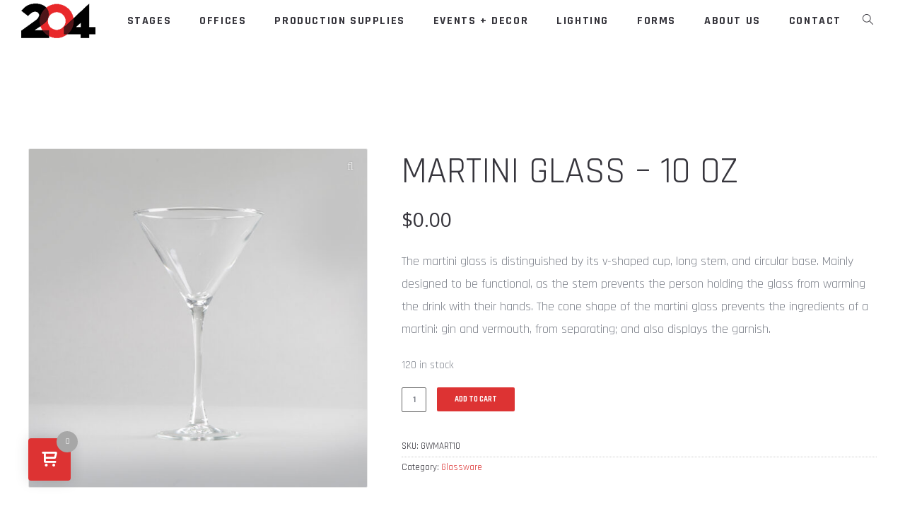

--- FILE ---
content_type: text/html; charset=UTF-8
request_url: https://204.gambitonestudios.com/product/martini-glass-10-oz/
body_size: 20713
content:

<!doctype html>

<!--[if lt IE 7]><html lang="en-US" class="no-js lt-ie9 lt-ie8 lt-ie7"><![endif]-->
<!--[if (IE 7)&!(IEMobile)]><html lang="en-US" class="no-js lt-ie9 lt-ie8"><![endif]-->
<!--[if (IE 8)&!(IEMobile)]><html lang="en-US" class="no-js lt-ie9"><![endif]-->
<!--[if gt IE 8]><!--> <html lang="en-US" class="no-js"><!--<![endif]-->

	<head>
		<meta charset="UTF-8" />
		<meta name="viewport" content="width=device-width, initial-scale=1, maximum-scale=1">
		<meta name="format-detection" content="telephone=no">

		<title>Martini Glass - 10 Oz - Line 204 | 204 Events</title>

		<link rel="profile" href="http://gmpg.org/xfn/11" />
		<link rel="pingback" href="https://204.gambitonestudios.com/xmlrpc.php" />

		
				<meta name='robots' content='index, follow, max-image-preview:large, max-snippet:-1, max-video-preview:-1' />

	<!-- This site is optimized with the Yoast SEO plugin v26.8 - https://yoast.com/product/yoast-seo-wordpress/ -->
	<link rel="canonical" href="https://204.gambitonestudios.com/product/martini-glass-10-oz/" />
	<meta property="og:locale" content="en_US" />
	<meta property="og:type" content="article" />
	<meta property="og:title" content="Martini Glass - 10 Oz - Line 204 | 204 Events" />
	<meta property="og:description" content="The martini glass is distinguished by its v-shaped cup, long stem, and circular base. Mainly designed to be functional, as the stem prevents the person holding the glass from warming the drink with their hands. The cone shape of the martini glass prevents the ingredients of a martini: gin and vermouth, from separating; and also displays the garnish." />
	<meta property="og:url" content="https://204.gambitonestudios.com/product/martini-glass-10-oz/" />
	<meta property="og:site_name" content="Line 204 | 204 Events" />
	<meta property="article:modified_time" content="2023-03-29T10:45:54+00:00" />
	<meta property="og:image" content="https://204.gambitonestudios.com/wp-content/uploads/2023/03/Martini-Glass-10-oz.jpg" />
	<meta property="og:image:width" content="1000" />
	<meta property="og:image:height" content="1000" />
	<meta property="og:image:type" content="image/jpeg" />
	<meta name="twitter:card" content="summary_large_image" />
	<script type="application/ld+json" class="yoast-schema-graph">{"@context":"https://schema.org","@graph":[{"@type":"WebPage","@id":"https://204.gambitonestudios.com/product/martini-glass-10-oz/","url":"https://204.gambitonestudios.com/product/martini-glass-10-oz/","name":"Martini Glass - 10 Oz - Line 204 | 204 Events","isPartOf":{"@id":"https://204.gambitonestudios.com/#website"},"primaryImageOfPage":{"@id":"https://204.gambitonestudios.com/product/martini-glass-10-oz/#primaryimage"},"image":{"@id":"https://204.gambitonestudios.com/product/martini-glass-10-oz/#primaryimage"},"thumbnailUrl":"https://204.gambitonestudios.com/wp-content/uploads/2023/03/Martini-Glass-10-oz.jpg","datePublished":"2022-09-22T05:57:09+00:00","dateModified":"2023-03-29T10:45:54+00:00","breadcrumb":{"@id":"https://204.gambitonestudios.com/product/martini-glass-10-oz/#breadcrumb"},"inLanguage":"en-US","potentialAction":[{"@type":"ReadAction","target":["https://204.gambitonestudios.com/product/martini-glass-10-oz/"]}]},{"@type":"ImageObject","inLanguage":"en-US","@id":"https://204.gambitonestudios.com/product/martini-glass-10-oz/#primaryimage","url":"https://204.gambitonestudios.com/wp-content/uploads/2023/03/Martini-Glass-10-oz.jpg","contentUrl":"https://204.gambitonestudios.com/wp-content/uploads/2023/03/Martini-Glass-10-oz.jpg","width":1000,"height":1000},{"@type":"BreadcrumbList","@id":"https://204.gambitonestudios.com/product/martini-glass-10-oz/#breadcrumb","itemListElement":[{"@type":"ListItem","position":1,"name":"Home","item":"https://204.gambitonestudios.com/"},{"@type":"ListItem","position":2,"name":"Shop","item":"https://204.gambitonestudios.com/shop/"},{"@type":"ListItem","position":3,"name":"Martini Glass &#8211; 10 Oz"}]},{"@type":"WebSite","@id":"https://204.gambitonestudios.com/#website","url":"https://204.gambitonestudios.com/","name":"Line 204 | 204 Events","description":"Official Website","potentialAction":[{"@type":"SearchAction","target":{"@type":"EntryPoint","urlTemplate":"https://204.gambitonestudios.com/?s={search_term_string}"},"query-input":{"@type":"PropertyValueSpecification","valueRequired":true,"valueName":"search_term_string"}}],"inLanguage":"en-US"}]}</script>
	<!-- / Yoast SEO plugin. -->


<link rel='dns-prefetch' href='//stats.wp.com' />
<link rel='dns-prefetch' href='//fonts.googleapis.com' />
<link rel="alternate" type="application/rss+xml" title="Line 204 | 204 Events &raquo; Feed" href="https://204.gambitonestudios.com/feed/" />
<link rel="alternate" type="application/rss+xml" title="Line 204 | 204 Events &raquo; Comments Feed" href="https://204.gambitonestudios.com/comments/feed/" />
<link rel="alternate" type="application/rss+xml" title="Line 204 | 204 Events &raquo; Martini Glass &#8211; 10 Oz Comments Feed" href="https://204.gambitonestudios.com/product/martini-glass-10-oz/feed/" />
<link rel="alternate" title="oEmbed (JSON)" type="application/json+oembed" href="https://204.gambitonestudios.com/wp-json/oembed/1.0/embed?url=https%3A%2F%2F204.gambitonestudios.com%2Fproduct%2Fmartini-glass-10-oz%2F" />
<link rel="alternate" title="oEmbed (XML)" type="text/xml+oembed" href="https://204.gambitonestudios.com/wp-json/oembed/1.0/embed?url=https%3A%2F%2F204.gambitonestudios.com%2Fproduct%2Fmartini-glass-10-oz%2F&#038;format=xml" />
		<!-- This site uses the Google Analytics by MonsterInsights plugin v9.11.1 - Using Analytics tracking - https://www.monsterinsights.com/ -->
		<!-- Note: MonsterInsights is not currently configured on this site. The site owner needs to authenticate with Google Analytics in the MonsterInsights settings panel. -->
					<!-- No tracking code set -->
				<!-- / Google Analytics by MonsterInsights -->
		<style id='wp-img-auto-sizes-contain-inline-css' type='text/css'>
img:is([sizes=auto i],[sizes^="auto," i]){contain-intrinsic-size:3000px 1500px}
/*# sourceURL=wp-img-auto-sizes-contain-inline-css */
</style>
<style id='wp-emoji-styles-inline-css' type='text/css'>

	img.wp-smiley, img.emoji {
		display: inline !important;
		border: none !important;
		box-shadow: none !important;
		height: 1em !important;
		width: 1em !important;
		margin: 0 0.07em !important;
		vertical-align: -0.1em !important;
		background: none !important;
		padding: 0 !important;
	}
/*# sourceURL=wp-emoji-styles-inline-css */
</style>
<style id='wp-block-library-inline-css' type='text/css'>
:root{--wp-block-synced-color:#7a00df;--wp-block-synced-color--rgb:122,0,223;--wp-bound-block-color:var(--wp-block-synced-color);--wp-editor-canvas-background:#ddd;--wp-admin-theme-color:#007cba;--wp-admin-theme-color--rgb:0,124,186;--wp-admin-theme-color-darker-10:#006ba1;--wp-admin-theme-color-darker-10--rgb:0,107,160.5;--wp-admin-theme-color-darker-20:#005a87;--wp-admin-theme-color-darker-20--rgb:0,90,135;--wp-admin-border-width-focus:2px}@media (min-resolution:192dpi){:root{--wp-admin-border-width-focus:1.5px}}.wp-element-button{cursor:pointer}:root .has-very-light-gray-background-color{background-color:#eee}:root .has-very-dark-gray-background-color{background-color:#313131}:root .has-very-light-gray-color{color:#eee}:root .has-very-dark-gray-color{color:#313131}:root .has-vivid-green-cyan-to-vivid-cyan-blue-gradient-background{background:linear-gradient(135deg,#00d084,#0693e3)}:root .has-purple-crush-gradient-background{background:linear-gradient(135deg,#34e2e4,#4721fb 50%,#ab1dfe)}:root .has-hazy-dawn-gradient-background{background:linear-gradient(135deg,#faaca8,#dad0ec)}:root .has-subdued-olive-gradient-background{background:linear-gradient(135deg,#fafae1,#67a671)}:root .has-atomic-cream-gradient-background{background:linear-gradient(135deg,#fdd79a,#004a59)}:root .has-nightshade-gradient-background{background:linear-gradient(135deg,#330968,#31cdcf)}:root .has-midnight-gradient-background{background:linear-gradient(135deg,#020381,#2874fc)}:root{--wp--preset--font-size--normal:16px;--wp--preset--font-size--huge:42px}.has-regular-font-size{font-size:1em}.has-larger-font-size{font-size:2.625em}.has-normal-font-size{font-size:var(--wp--preset--font-size--normal)}.has-huge-font-size{font-size:var(--wp--preset--font-size--huge)}.has-text-align-center{text-align:center}.has-text-align-left{text-align:left}.has-text-align-right{text-align:right}.has-fit-text{white-space:nowrap!important}#end-resizable-editor-section{display:none}.aligncenter{clear:both}.items-justified-left{justify-content:flex-start}.items-justified-center{justify-content:center}.items-justified-right{justify-content:flex-end}.items-justified-space-between{justify-content:space-between}.screen-reader-text{border:0;clip-path:inset(50%);height:1px;margin:-1px;overflow:hidden;padding:0;position:absolute;width:1px;word-wrap:normal!important}.screen-reader-text:focus{background-color:#ddd;clip-path:none;color:#444;display:block;font-size:1em;height:auto;left:5px;line-height:normal;padding:15px 23px 14px;text-decoration:none;top:5px;width:auto;z-index:100000}html :where(.has-border-color){border-style:solid}html :where([style*=border-top-color]){border-top-style:solid}html :where([style*=border-right-color]){border-right-style:solid}html :where([style*=border-bottom-color]){border-bottom-style:solid}html :where([style*=border-left-color]){border-left-style:solid}html :where([style*=border-width]){border-style:solid}html :where([style*=border-top-width]){border-top-style:solid}html :where([style*=border-right-width]){border-right-style:solid}html :where([style*=border-bottom-width]){border-bottom-style:solid}html :where([style*=border-left-width]){border-left-style:solid}html :where(img[class*=wp-image-]){height:auto;max-width:100%}:where(figure){margin:0 0 1em}html :where(.is-position-sticky){--wp-admin--admin-bar--position-offset:var(--wp-admin--admin-bar--height,0px)}@media screen and (max-width:600px){html :where(.is-position-sticky){--wp-admin--admin-bar--position-offset:0px}}

/*# sourceURL=wp-block-library-inline-css */
</style><style id='global-styles-inline-css' type='text/css'>
:root{--wp--preset--aspect-ratio--square: 1;--wp--preset--aspect-ratio--4-3: 4/3;--wp--preset--aspect-ratio--3-4: 3/4;--wp--preset--aspect-ratio--3-2: 3/2;--wp--preset--aspect-ratio--2-3: 2/3;--wp--preset--aspect-ratio--16-9: 16/9;--wp--preset--aspect-ratio--9-16: 9/16;--wp--preset--color--black: #000000;--wp--preset--color--cyan-bluish-gray: #abb8c3;--wp--preset--color--white: #ffffff;--wp--preset--color--pale-pink: #f78da7;--wp--preset--color--vivid-red: #cf2e2e;--wp--preset--color--luminous-vivid-orange: #ff6900;--wp--preset--color--luminous-vivid-amber: #fcb900;--wp--preset--color--light-green-cyan: #7bdcb5;--wp--preset--color--vivid-green-cyan: #00d084;--wp--preset--color--pale-cyan-blue: #8ed1fc;--wp--preset--color--vivid-cyan-blue: #0693e3;--wp--preset--color--vivid-purple: #9b51e0;--wp--preset--gradient--vivid-cyan-blue-to-vivid-purple: linear-gradient(135deg,rgb(6,147,227) 0%,rgb(155,81,224) 100%);--wp--preset--gradient--light-green-cyan-to-vivid-green-cyan: linear-gradient(135deg,rgb(122,220,180) 0%,rgb(0,208,130) 100%);--wp--preset--gradient--luminous-vivid-amber-to-luminous-vivid-orange: linear-gradient(135deg,rgb(252,185,0) 0%,rgb(255,105,0) 100%);--wp--preset--gradient--luminous-vivid-orange-to-vivid-red: linear-gradient(135deg,rgb(255,105,0) 0%,rgb(207,46,46) 100%);--wp--preset--gradient--very-light-gray-to-cyan-bluish-gray: linear-gradient(135deg,rgb(238,238,238) 0%,rgb(169,184,195) 100%);--wp--preset--gradient--cool-to-warm-spectrum: linear-gradient(135deg,rgb(74,234,220) 0%,rgb(151,120,209) 20%,rgb(207,42,186) 40%,rgb(238,44,130) 60%,rgb(251,105,98) 80%,rgb(254,248,76) 100%);--wp--preset--gradient--blush-light-purple: linear-gradient(135deg,rgb(255,206,236) 0%,rgb(152,150,240) 100%);--wp--preset--gradient--blush-bordeaux: linear-gradient(135deg,rgb(254,205,165) 0%,rgb(254,45,45) 50%,rgb(107,0,62) 100%);--wp--preset--gradient--luminous-dusk: linear-gradient(135deg,rgb(255,203,112) 0%,rgb(199,81,192) 50%,rgb(65,88,208) 100%);--wp--preset--gradient--pale-ocean: linear-gradient(135deg,rgb(255,245,203) 0%,rgb(182,227,212) 50%,rgb(51,167,181) 100%);--wp--preset--gradient--electric-grass: linear-gradient(135deg,rgb(202,248,128) 0%,rgb(113,206,126) 100%);--wp--preset--gradient--midnight: linear-gradient(135deg,rgb(2,3,129) 0%,rgb(40,116,252) 100%);--wp--preset--font-size--small: 13px;--wp--preset--font-size--medium: 20px;--wp--preset--font-size--large: 36px;--wp--preset--font-size--x-large: 42px;--wp--preset--spacing--20: 0.44rem;--wp--preset--spacing--30: 0.67rem;--wp--preset--spacing--40: 1rem;--wp--preset--spacing--50: 1.5rem;--wp--preset--spacing--60: 2.25rem;--wp--preset--spacing--70: 3.38rem;--wp--preset--spacing--80: 5.06rem;--wp--preset--shadow--natural: 6px 6px 9px rgba(0, 0, 0, 0.2);--wp--preset--shadow--deep: 12px 12px 50px rgba(0, 0, 0, 0.4);--wp--preset--shadow--sharp: 6px 6px 0px rgba(0, 0, 0, 0.2);--wp--preset--shadow--outlined: 6px 6px 0px -3px rgb(255, 255, 255), 6px 6px rgb(0, 0, 0);--wp--preset--shadow--crisp: 6px 6px 0px rgb(0, 0, 0);}:where(.is-layout-flex){gap: 0.5em;}:where(.is-layout-grid){gap: 0.5em;}body .is-layout-flex{display: flex;}.is-layout-flex{flex-wrap: wrap;align-items: center;}.is-layout-flex > :is(*, div){margin: 0;}body .is-layout-grid{display: grid;}.is-layout-grid > :is(*, div){margin: 0;}:where(.wp-block-columns.is-layout-flex){gap: 2em;}:where(.wp-block-columns.is-layout-grid){gap: 2em;}:where(.wp-block-post-template.is-layout-flex){gap: 1.25em;}:where(.wp-block-post-template.is-layout-grid){gap: 1.25em;}.has-black-color{color: var(--wp--preset--color--black) !important;}.has-cyan-bluish-gray-color{color: var(--wp--preset--color--cyan-bluish-gray) !important;}.has-white-color{color: var(--wp--preset--color--white) !important;}.has-pale-pink-color{color: var(--wp--preset--color--pale-pink) !important;}.has-vivid-red-color{color: var(--wp--preset--color--vivid-red) !important;}.has-luminous-vivid-orange-color{color: var(--wp--preset--color--luminous-vivid-orange) !important;}.has-luminous-vivid-amber-color{color: var(--wp--preset--color--luminous-vivid-amber) !important;}.has-light-green-cyan-color{color: var(--wp--preset--color--light-green-cyan) !important;}.has-vivid-green-cyan-color{color: var(--wp--preset--color--vivid-green-cyan) !important;}.has-pale-cyan-blue-color{color: var(--wp--preset--color--pale-cyan-blue) !important;}.has-vivid-cyan-blue-color{color: var(--wp--preset--color--vivid-cyan-blue) !important;}.has-vivid-purple-color{color: var(--wp--preset--color--vivid-purple) !important;}.has-black-background-color{background-color: var(--wp--preset--color--black) !important;}.has-cyan-bluish-gray-background-color{background-color: var(--wp--preset--color--cyan-bluish-gray) !important;}.has-white-background-color{background-color: var(--wp--preset--color--white) !important;}.has-pale-pink-background-color{background-color: var(--wp--preset--color--pale-pink) !important;}.has-vivid-red-background-color{background-color: var(--wp--preset--color--vivid-red) !important;}.has-luminous-vivid-orange-background-color{background-color: var(--wp--preset--color--luminous-vivid-orange) !important;}.has-luminous-vivid-amber-background-color{background-color: var(--wp--preset--color--luminous-vivid-amber) !important;}.has-light-green-cyan-background-color{background-color: var(--wp--preset--color--light-green-cyan) !important;}.has-vivid-green-cyan-background-color{background-color: var(--wp--preset--color--vivid-green-cyan) !important;}.has-pale-cyan-blue-background-color{background-color: var(--wp--preset--color--pale-cyan-blue) !important;}.has-vivid-cyan-blue-background-color{background-color: var(--wp--preset--color--vivid-cyan-blue) !important;}.has-vivid-purple-background-color{background-color: var(--wp--preset--color--vivid-purple) !important;}.has-black-border-color{border-color: var(--wp--preset--color--black) !important;}.has-cyan-bluish-gray-border-color{border-color: var(--wp--preset--color--cyan-bluish-gray) !important;}.has-white-border-color{border-color: var(--wp--preset--color--white) !important;}.has-pale-pink-border-color{border-color: var(--wp--preset--color--pale-pink) !important;}.has-vivid-red-border-color{border-color: var(--wp--preset--color--vivid-red) !important;}.has-luminous-vivid-orange-border-color{border-color: var(--wp--preset--color--luminous-vivid-orange) !important;}.has-luminous-vivid-amber-border-color{border-color: var(--wp--preset--color--luminous-vivid-amber) !important;}.has-light-green-cyan-border-color{border-color: var(--wp--preset--color--light-green-cyan) !important;}.has-vivid-green-cyan-border-color{border-color: var(--wp--preset--color--vivid-green-cyan) !important;}.has-pale-cyan-blue-border-color{border-color: var(--wp--preset--color--pale-cyan-blue) !important;}.has-vivid-cyan-blue-border-color{border-color: var(--wp--preset--color--vivid-cyan-blue) !important;}.has-vivid-purple-border-color{border-color: var(--wp--preset--color--vivid-purple) !important;}.has-vivid-cyan-blue-to-vivid-purple-gradient-background{background: var(--wp--preset--gradient--vivid-cyan-blue-to-vivid-purple) !important;}.has-light-green-cyan-to-vivid-green-cyan-gradient-background{background: var(--wp--preset--gradient--light-green-cyan-to-vivid-green-cyan) !important;}.has-luminous-vivid-amber-to-luminous-vivid-orange-gradient-background{background: var(--wp--preset--gradient--luminous-vivid-amber-to-luminous-vivid-orange) !important;}.has-luminous-vivid-orange-to-vivid-red-gradient-background{background: var(--wp--preset--gradient--luminous-vivid-orange-to-vivid-red) !important;}.has-very-light-gray-to-cyan-bluish-gray-gradient-background{background: var(--wp--preset--gradient--very-light-gray-to-cyan-bluish-gray) !important;}.has-cool-to-warm-spectrum-gradient-background{background: var(--wp--preset--gradient--cool-to-warm-spectrum) !important;}.has-blush-light-purple-gradient-background{background: var(--wp--preset--gradient--blush-light-purple) !important;}.has-blush-bordeaux-gradient-background{background: var(--wp--preset--gradient--blush-bordeaux) !important;}.has-luminous-dusk-gradient-background{background: var(--wp--preset--gradient--luminous-dusk) !important;}.has-pale-ocean-gradient-background{background: var(--wp--preset--gradient--pale-ocean) !important;}.has-electric-grass-gradient-background{background: var(--wp--preset--gradient--electric-grass) !important;}.has-midnight-gradient-background{background: var(--wp--preset--gradient--midnight) !important;}.has-small-font-size{font-size: var(--wp--preset--font-size--small) !important;}.has-medium-font-size{font-size: var(--wp--preset--font-size--medium) !important;}.has-large-font-size{font-size: var(--wp--preset--font-size--large) !important;}.has-x-large-font-size{font-size: var(--wp--preset--font-size--x-large) !important;}
/*# sourceURL=global-styles-inline-css */
</style>

<style id='classic-theme-styles-inline-css' type='text/css'>
/*! This file is auto-generated */
.wp-block-button__link{color:#fff;background-color:#32373c;border-radius:9999px;box-shadow:none;text-decoration:none;padding:calc(.667em + 2px) calc(1.333em + 2px);font-size:1.125em}.wp-block-file__button{background:#32373c;color:#fff;text-decoration:none}
/*# sourceURL=/wp-includes/css/classic-themes.min.css */
</style>
<link rel='stylesheet' id='esg-plugin-settings-css' href='https://204.gambitonestudios.com/wp-content/plugins/essential-grid/public/assets/css/settings.css?ver=3.0.19' type='text/css' media='all' />
<link rel='stylesheet' id='tp-fontello-css' href='https://204.gambitonestudios.com/wp-content/plugins/essential-grid/public/assets/font/fontello/css/fontello.css?ver=3.0.19' type='text/css' media='all' />
<link rel='stylesheet' id='photoswipe-css' href='https://204.gambitonestudios.com/wp-content/plugins/woocommerce/assets/css/photoswipe/photoswipe.min.css?ver=8.0.3' type='text/css' media='all' />
<link rel='stylesheet' id='photoswipe-default-skin-css' href='https://204.gambitonestudios.com/wp-content/plugins/woocommerce/assets/css/photoswipe/default-skin/default-skin.min.css?ver=8.0.3' type='text/css' media='all' />
<style id='woocommerce-inline-inline-css' type='text/css'>
.woocommerce form .form-row .required { visibility: visible; }
/*# sourceURL=woocommerce-inline-inline-css */
</style>
<link rel='stylesheet' id='js_composer_front-css' href='https://204.gambitonestudios.com/wp-content/plugins/tilt-js_composer/assets/css/js_composer.min.css?ver=7.0' type='text/css' media='all' />
<link rel='stylesheet' id='core-extension-css' href='https://204.gambitonestudios.com/wp-content/plugins/core-extension/assets/css/core-extension.css?ver=6.9' type='text/css' media='all' />
<link rel='stylesheet' id='vc_font_awesome_5_shims-css' href='https://204.gambitonestudios.com/wp-content/plugins/tilt-js_composer/assets/lib/bower/font-awesome/css/v4-shims.min.css?ver=7.0' type='text/css' media='all' />
<link rel='stylesheet' id='vc_font_awesome_5-css' href='https://204.gambitonestudios.com/wp-content/plugins/tilt-js_composer/assets/lib/bower/font-awesome/css/all.min.css?ver=7.0' type='text/css' media='all' />
<link rel='stylesheet' id='simple-line-icons-css' href='https://204.gambitonestudios.com/wp-content/plugins/core-extension/assets/css/simple-line-icons.css?ver=6.9' type='text/css' media='all' />
<link rel='stylesheet' id='hint-css' href='https://204.gambitonestudios.com/wp-content/plugins/woo-fly-cart/assets/hint/hint.min.css?ver=6.9' type='text/css' media='all' />
<link rel='stylesheet' id='perfect-scrollbar-css' href='https://204.gambitonestudios.com/wp-content/plugins/woo-fly-cart/assets/perfect-scrollbar/css/perfect-scrollbar.min.css?ver=6.9' type='text/css' media='all' />
<link rel='stylesheet' id='perfect-scrollbar-wpc-css' href='https://204.gambitonestudios.com/wp-content/plugins/woo-fly-cart/assets/perfect-scrollbar/css/custom-theme.css?ver=6.9' type='text/css' media='all' />
<link rel='stylesheet' id='woofc-fonts-css' href='https://204.gambitonestudios.com/wp-content/plugins/woo-fly-cart/assets/css/fonts.css?ver=6.9' type='text/css' media='all' />
<link rel='stylesheet' id='woofc-frontend-css' href='https://204.gambitonestudios.com/wp-content/plugins/woo-fly-cart/assets/css/frontend.css?ver=5.5.8' type='text/css' media='all' />
<style id='woofc-frontend-inline-css' type='text/css'>
.woofc-area.woofc-style-01 .woofc-inner, .woofc-area.woofc-style-03 .woofc-inner, .woofc-area.woofc-style-02 .woofc-area-bot .woofc-action .woofc-action-inner > div a:hover, .woofc-area.woofc-style-04 .woofc-area-bot .woofc-action .woofc-action-inner > div a:hover {
                            background-color: #e02f2f;
                        }

                        .woofc-area.woofc-style-01 .woofc-area-bot .woofc-action .woofc-action-inner > div a, .woofc-area.woofc-style-02 .woofc-area-bot .woofc-action .woofc-action-inner > div a, .woofc-area.woofc-style-03 .woofc-area-bot .woofc-action .woofc-action-inner > div a, .woofc-area.woofc-style-04 .woofc-area-bot .woofc-action .woofc-action-inner > div a {
                            outline: none;
                            color: #e02f2f;
                        }

                        .woofc-area.woofc-style-02 .woofc-area-bot .woofc-action .woofc-action-inner > div a, .woofc-area.woofc-style-04 .woofc-area-bot .woofc-action .woofc-action-inner > div a {
                            border-color: #e02f2f;
                        }

                        .woofc-area.woofc-style-05 .woofc-inner{
                            background-color: #e02f2f;
                            background-image: url('');
                            background-size: cover;
                            background-position: center;
                            background-repeat: no-repeat;
                        }
                        
                        .woofc-count span {
                            background-color: #e02f2f;
                        }
/*# sourceURL=woofc-frontend-inline-css */
</style>
<link rel='stylesheet' id='google-fonts-css' href='//fonts.googleapis.com/css?family=Rajdhani%3A100%2C200%2C300%2C400%2C500%2C600%2C700%2C800%2C900%7COpen+Sans%3A100%2C200%2C300%2C400%2C500%2C600%2C700%2C800%2C900&#038;ver=6.9' type='text/css' media='all' />
<link rel='stylesheet' id='my-woocommerce-css' href='https://204.gambitonestudios.com/wp-content/themes/tilt/inc/woocommerce/woocommerce.css?ver=1' type='text/css' media='all' />
<link rel='stylesheet' id='jquery.mmenu-css' href='https://204.gambitonestudios.com/wp-content/themes/tilt/library/css/jquery.mmenu.css?ver=6.9' type='text/css' media='all' />
<link rel='stylesheet' id='main-css' href='https://204.gambitonestudios.com/wp-content/themes/tilt/style.css?ver=6.9' type='text/css' media='all' />
<style id='main-inline-css' type='text/css'>

			.wpb_button.wpb_btn_themecolor span,
			.vc_icon_element-background.icon_bg_themecolor,
			.themecolor_bg,
			input[type='submit'],
			th,
			#wp-calendar #today,
			.vc_progress_bar .vc_single_bar.bar_themecolor .vc_bar,
			#site-navigation .header_cart_button .cart_product_count,
			.woocommerce a.added_to_cart,.woocommerce-page a.added_to_cart,
			.header-search .search-input,
			.pricing-box .plan-badge,
			p.form-submit #submit,
			.post-arrows a,
			body.blog-tiled #content .read-more .excerpt-read-more:hover,
			body.blog-clear #content .read-more .excerpt-read-more:hover,

			.woocommerce #content div.product .woocommerce-tabs ul.tabs li.active, .woocommerce-page #content div.product .woocommerce-tabs ul.tabs li.active,
			#comments .comment-reply-link:hover,
			.owl-controls .owl-pagination .owl-page.active,
			.menu-container ul li.new:after,
			.woocommerce-MyAccount-content mark, .woocommerce-Address .edit

			{background-color:#dd3333;}

			.wpb_button.wpb_btn_themecolor.wpb_btn-minimal:hover span,
			.wpb_btn_white:hover span,
			.tilt .esg-loader.spinner2,
			.woocommerce-MyAccount-navigation-link.is-active a
			{background-color:#dd3333!important;}

			.carousel-minimal .twc-controls .twc-buttons .twc-prev:hover svg, .carousel-minimal .twc-controls .twc-buttons .twc-next:hover svg, .scrollToTop:hover svg polygon {fill:#dd3333;}::selection{background-color:#dd3333; color: #fff; }::-moz-selection{background-color:#dd3333; color: #fff; }
			#site-header #site-navigation .menu-container > ul > li:hover > a,
			#site-header #site-navigation .search_button:hover,
			#site-header #site-navigation .header_cart_link:hover,
			#site-header #site-navigation ul li.current-menu-item > a,
			#site-header #site-navigation ul li.current-menu-parent > a,
			#site-header #site-navigation ul li.current-menu-ancestor > a,
			#site-header #site-navigation ul li.megamenu ul li.current-menu-item > a,
			#site-header #site-navigation ul li.megamenu ul li.current-page-parent > a,
			#site-header #site-navigation ul li.megamenu ul li.current-menu-ancestor > a,

			.tilt .esg-entry-cover .esg-center a:hover,
			.tilt .esg-entry-cover .esg-bottom a
			{color:#dd3333 !important;}

			#site-navigation .menu-container ul li ul li a:hover,
			.twc_modal_window .modal-dialog .twc_mw_cont .twc_mw_header .twc_mw_close:hover,
			.menu-container .menu > .menu-item.button-accent > a
			{background-color:#dd3333;}

			#site-header #site-navigation ul li ul li.current-menu-item > a:hover,
			#site-header #site-navigation ul li ul li.current-menu-parent > a:hover,
			#site-header #site-navigation ul li.megamenu ul li.current-menu-item > a:hover,

			.tilt .esg-entry-cover .esg-bottom a:hover
			{color: #fff !important}
			
			.wpb_button.wpb_btn_themecolor.wpb_btn-minimal span,
			input[type='submit'],
			th,
			#comments .comment-reply-link:hover,
			#site-navigation,
			#site-navigation ul li ul,
			body.blog-tiled #content .read-more .excerpt-read-more:hover,
			body.blog-clear #content .read-more .excerpt-read-more:hover,
			.wpb_tabs.wpb_content_element.tabs_header .wpb_tabs_nav li.ui-tabs-active a,
			.tilt .eg-tilted-blog-wrapper .esg-media-cover-wrapper,
			#sidebar .widget_nav_menu ul li a:hover

			{border-color:#dd3333;}

			#main #content article.format-status .status-text .entry-title,
			body.blog-clear #content article.post-entry .post-preview,
			#main #content article.format-quote .quoute-text,
			#main #content article.format-link .link-text,
			.vc_icon_element-outline.icon_bg_themecolor,
			.testimonials-style-3,
			.wpb_tour .wpb_tour_tabs_wrapper,
			blockquote,
			.woocommerce-MyAccount-navigation-link.is-active a

			{border-color:#dd3333 !important;}
			
			.widget-area .widget .tagcloud a:hover,
			.post-navigation a:hover
			{background-color:#dd3333;}

			article.format-image .post-preview a:after
			{background-color:#dd3333; background-color:rgba(221,51,51, 0.75);}

			article.format-image .post-preview a:hover:after,
			article.format-image .post-preview a.touch-hover:after
			{background-color:#dd3333; background-color:rgba(221,51,51, 1);}

			a,
			.separator_container a:hover,
			.separator_wrapper .separator_container a i,
			.wpb_toggle.wpb_toggle_title_active:after, #content h4.wpb_toggle.wpb_toggle_title_active:after,

			.wpb_tabs.wpb_content_element .wpb_tabs_nav li.ui-tabs-active a,
			.wpb_tabs.wpb_content_element .wpb_tabs_nav li a:hover,
			.wpb_tour .wpb_tour_tabs_wrapper .wpb_tabs_nav li.ui-tabs-active a,
			.wpb_tour .wpb_tour_tabs_wrapper .wpb_tabs_nav li a:hover,
			.wpb_accordion .wpb_accordion_wrapper .wpb_accordion_header.ui-accordion-header-active a,
			.vc_icon_element-inner.icon_themecolor,

			#comments p.logged-in-as a:last-child,
			#main #content article.format-link .link-text a:hover,
			.tag-links a:hover,
			article.error404 .row-inner i:hover,
			#comments .comment-metadata a:hover,
			body.blog-tilt #content .read-more .excerpt-read-more:hover,
			body.blog-tiled #content article.post-entry .entry-meta-footer a:hover,
			body.blog-clear #content article.post-entry .entry-meta-footer a:hover,
			body.blog-tilt #content article.post-entry .entry-meta-footer a:hover,
			.wpb_button.wpb_btn_themecolor.wpb_btn-minimal span,
			.wpb_toggle:hover, #content h4.wpb_toggle:hover,
			.wpb_accordion .wpb_accordion_wrapper .wpb_accordion_header a:hover,
			.wpb_accordion .wpb_accordion_wrapper .ui-state-active:after,
			.testimonials-style-3 .testimonial-author span,
			.testimonials-style-4 .testimonial-author span,
			.team-style-3 .team_image .team-overlay .to-inner figcaption .team_social a:hover,
			.tilt .esg-filterbutton.selected,
			.tilt .eg-tilted-blog-wrapper .esg-content:last-child a,
			.tilt .eg-tilted-blog-wrapper .esg-content a:hover,
			.tilt .eg-tilted-blog-single-wrapper .esg-content a:hover,
			#sidebar .widget_nav_menu ul li a:hover,
			.blog article.post-entry h1.entry-title a:hover,
			article.post-entry h1.entry-title a:hover,
			.woocommerce .widget_shopping_cart ul li .quantity .amount, .woocommerce-page .widget_shopping_cart ul li .quantity .amount

			{color:#dd3333;}
			


			#site-header #site-navigation .header_cart_widget .woocommerce ul li:hover a:not(.remove),
			#site-navigation .header_cart_widget .woocommerce .buttons a:first-child:hover,
			.woocommerce .widget_shopping_cart .buttons a:first-child:hover, .woocommerce-page .widget_shopping_cart .buttons a:first-child:hover,
			.widget_shopping_cart .header_cart_widget .woocommerce ul li .quantity .amount,
			.woocommerce ul li.product-category:hover h3,
			.woocommerce ul li.product-category:hover h3 mark,
			.woocommerce ul.products li.product .product-inner .star-rating span:before, .woocommerce-page ul.products li.product .product-inner .star-rating span:before,
			.woocommerce .cart-collaterals .shipping_calculator h2 a:hover, .woocommerce-page .cart-collaterals .shipping_calculator h2 a:hover,
			.widget a:not(.button):hover,
			.woocommerce table.cart .cart_item .product-name a:hover, .woocommerce-page #content table.cart .cart_item .product-name a:hover,
			.woocommerce #content div.product .product_meta a, .woocommerce-page #content div.product .product_meta a,
			.woocommerce #content div.product .woocommerce-tabs ul.tabs li.active, .woocommerce-page #content div.product .woocommerce-tabs ul.tabs li.active,
			.woocommerce .star-rating span:before, .woocommerce-page .star-rating span:before,
			.woocommerce #order_review tr.order-total td,
			.woocommerce-info a

			{color:#dd3333;}
		
			.woocommerce a.button,
			.woocommerce button.button,
			.woocommerce input.button,
			.woocommerce #respond input#submit,
			.woocommerce #content input.button,
			.woocommerce-page a.button,
			.woocommerce-page button.button,
			.woocommerce-page input.button,
			.woocommerce-page #respond input#submit,
			.woocommerce-page #content input.button,
			.woocommerce a.button.alt,
			.woocommerce button.button.alt,
			.woocommerce input.button.alt,
			.woocommerce #respond input#submit.alt,
			.woocommerce #content input.button.alt,
			.woocommerce-page a.button.alt,
			.woocommerce-page button.button.alt,
			#site-navigation .header_cart_widget .woocommerce .buttons a:last-child:hover,
			.woocommerce .widget_shopping_cart .buttons a:last-child:hover, .woocommerce-page .widget_shopping_cart .buttons a:last-child:hover,
			.woocommerce-page input.button.alt,
			.woocommerce-page #respond input#submit.alt,
			.woocommerce-page #content input.button.alt,
			.woocommerce .widget_price_filter .ui-slider-horizontal .ui-slider-range, .woocommerce-page .widget_price_filter .ui-slider-horizontal .ui-slider-range,
			.woocommerce-message a.button

			{background-color:#dd3333;}
		
			.woocommerce nav.woocommerce-pagination ul li span.current,
			.woocommerce nav.woocommerce-pagination ul li a:hover,
			.woocommerce nav.woocommerce-pagination ul li a:focus,
			.woocommerce #content nav.woocommerce-pagination ul li span.current,
			.woocommerce #content nav.woocommerce-pagination ul li a:hover,
			.woocommerce #content nav.woocommerce-pagination ul li a:focus,
			.woocommerce-page nav.woocommerce-pagination ul li span.current,
			.woocommerce-page nav.woocommerce-pagination ul li a:hover,
			.woocommerce-page nav.woocommerce-pagination ul li a:focus,
			.woocommerce-page #content nav.woocommerce-pagination ul li span.current,
			.woocommerce-page #content nav.woocommerce-pagination ul li a:hover,
			.woocommerce-page #content nav.woocommerce-pagination ul li a:focus

			{background-color:#dd3333;}
		.row-inner, .row-wrapper {max-width:1200px;}#container.no-sidebar.no-vc, #container.row-inner, .site-info .row-inner, .page-header .row-inner{max-width:1200px;}body{font-family: 'Rajdhani'; font-weight:400; color:#444444; font-size:17px}select, input, textarea, .wpb_button{font-family: 'Rajdhani'}#site-header #site-navigation .menu-container > ul > li > a {font-size:16px !important;}#site-navigation{font-family: 'Rajdhani';}#site-header #header-wrapper #site-navigation .menu-container > ul > li > a, #site-header #header-wrapper #site-navigation .menu-container > ul > li > ul > li a {font-weight:700}h1, h2, h3, h4, h5, h6 {font-family: 'Rajdhani'}.post-entry-header h1.entry-title, .post-entry-header h2.entry-title, h2.entry-title {font-family: Open Sans, Helvetica, Arial, sans-serif}article.post-entry .entry-summary p, article.post-entry .entry-content p {font-family: Open Sans, Helvetica, Arial, sans-serif}
		.heading_wrapper .heading_title,
		.heading_wrapper.h-large .heading_title,
		.heading_wrapper.h-extralarge .heading_title
		{font-family: 'Rajdhani'}
		.heading_wrapper .heading_subtitle,
		.heading_wrapper.h-large .heading_subtitle,
		.heading_wrapper.h-extralarge .heading_subtitle
		{font-family: 'Rajdhani'}.widget .widget-title{font-family: Open Sans, Helvetica, Arial, sans-serif}
			#site-header.submenu-dark #site-navigation .menu-container > ul > li > ul li a, #site-header.submenu-light #site-navigation .menu-container > ul > li > ul li a
			{color:#333333}
			#site-header.submenu-dark #site-navigation .menu-container > ul > li.megamenu > ul > li > ul > li > a:hover, #site-header.submenu-light #site-navigation .menu-container > ul > li.megamenu > ul > li > ul > li a:hover,
			#site-header.submenu-dark #site-navigation .menu-container > ul > li:not(.megamenu) > ul li a:hover, #site-header.submenu-light #site-navigation .menu-container > ul > li:not(.megamenu) > ul li a:hover,
			#site-header #site-navigation .menu-container > ul > li:not(.megamenu) > .sub-menu li.current-menu-ancestor > a:hover,
			#site-navigation .menu-container ul li ul li:not(.menu-item-has-children) a:hover
			{color:#494949!important}
			#site-header.submenu-dark #site-navigation .menu-container > ul > li.megamenu > ul > li > ul > li > a:hover, #site-header.submenu-light #site-navigation .menu-container > ul > li.megamenu > ul > li > ul > li a:hover,
			#site-header.submenu-dark #site-navigation .menu-container > ul > li:not(.megamenu) > ul > li  a:hover, #site-header.submenu-light #site-navigation .menu-container > ul > li:not(.megamenu) > ul > li a:hover,
			#site-navigation .menu-container ul li ul li:not(.menu-item-has-children) a:hover
			{background-color:#ededed!important}
		#site-header #header-container {height:60;}
		#site-navigation .menu-container ul li a, #site-navigation .search_button, #site-navigation .header_cart_link, #site-logo .site-title{line-height:60px;}
		#site-logo img {height:} #site-logo img {width:}
		#site-navigation .menu-container ul li.button {margin-top:12px}#site-header.menu-light #header-wrapper {background-color: #fff; background-color:rgba( 255,255,255, 1);}#site-header.menu-dark #header-wrapper {background-color: #262628; background-color:rgba( 33, 33, 38, 1);}#site-header #header-wrapper.header-sticked {background-color: #fff; background-color:rgba( 255,255,255, 1);}
			.sticky-enabled #header-wrapper.header-sticked #header-container {height:70px;}
			.sticky-enabled #header-wrapper.header-sticked #site-navigation .menu-container > ul > li > a, .sticky-enabled #header-wrapper.header-sticked #site-navigation .search_button, .sticky-enabled #header-wrapper.header-sticked #site-navigation .header_cart_link, .sticky-enabled #header-wrapper.header-sticked #site-logo .site-title{line-height:70px;}
			.sticky-enabled #header-wrapper.header-sticked #site-logo img {height:; width:;}
			.sticky-enabled #header-wrapper.header-sticked #site-navigation .menu-container ul li.button {margin-top:17px}.sticky-enabled #header-wrapper.header-sticked #site-logo {margin-top:5px}.sticky-enabled #header-wrapper.header-sticked #site-logo {margin-left:0px}#top-bar-wrapper{background:#2c3e50}#top-bar-wrapper, #top-bar-wrapper a, #top-bar ul li ul li a:after{color:#ffffff}#site-header.menu-dark #site-logo, #site-header.menu-light #site-logo {margin-top:5px}#site-header.menu-dark #site-logo, #site-header.menu-light #site-logo {margin-left:0px}#site-navigation .menu-container > ul > li > .sub-menu {transition-duration:0.3s !important; -webkit-transition-duration:0.3s !important}@media only screen and (max-width : 768px) { .toggle-mobile-menu {display: block} #site-navigation {display:none} }h1 {font-size:52px}h2 {font-size:44px}h3 {font-size:36px}h4 {font-size:28px}h5 {font-size:20px}h6, .service-content .service-title {font-size:14px}
		h1, h2, h3, h4, h5, h6, h1 a, h2 a, h3 a, h4 a, h5 a, h6 a,
		.woocommerce-page.woocommerce-cart .cart-empty,
		#site-navigation .header_cart_widget .woocommerce .buttons a,
		#site-navigation .header_cart_widget .woocommerce .total
		{color:#36353c}#wrapper {background-color:#ffffff}.page-header h1.page-title {color:#36353c;}.page-header h1.page-title {font-size:40px}.page-header h1.page-title, .page-header.tl-br .page-title, .page-header.tr-bl .page-title {font-family: 'Rajdhani'; font-weight:600}.breadcrumbs-path, .breadcrumbs-path a, .breadcrumbs-separator, .breadcrumbs-yoast .breadcrumb_last {color:#36353c;}.breadcrumbs-path {font-size:16px}.breadcrumbs-path p,.breadcrumbs-path a, .breadcrumbs-separator {font-family: Open Sans, Helvetica, Arial, sans-serif}.page-header{padding-top:180px;}.page-header{padding-bottom:120px;}#main {padding-top:0px;}#main {padding-bottom:px;}article.post-entry h1.entry-title a {color:#36353c;}body #content article.post-entry p {color:#777d8b;}
/*# sourceURL=main-inline-css */
</style>
<!--n2css--><script type="text/javascript" src="https://204.gambitonestudios.com/wp-includes/js/jquery/jquery.min.js?ver=3.7.1" id="jquery-core-js"></script>
<script type="text/javascript" src="https://204.gambitonestudios.com/wp-includes/js/jquery/jquery-migrate.min.js?ver=3.4.1" id="jquery-migrate-js"></script>
<script type="text/javascript" src="https://204.gambitonestudios.com/wp-includes/js/dist/hooks.min.js?ver=dd5603f07f9220ed27f1" id="wp-hooks-js"></script>
<script type="text/javascript" src="https://stats.wp.com/w.js?ver=202606" id="woo-tracks-js"></script>
<script type="text/javascript" src="https://204.gambitonestudios.com/wp-content/plugins/woocommerce/assets/js/jquery-blockui/jquery.blockUI.min.js?ver=2.7.0-wc.8.0.3" id="jquery-blockui-js"></script>
<script type="text/javascript" id="wc-add-to-cart-js-extra">
/* <![CDATA[ */
var wc_add_to_cart_params = {"ajax_url":"/wp-admin/admin-ajax.php","wc_ajax_url":"/?wc-ajax=%%endpoint%%","i18n_view_cart":"View cart","cart_url":"https://204.gambitonestudios.com/cart/","is_cart":"","cart_redirect_after_add":"no"};
//# sourceURL=wc-add-to-cart-js-extra
/* ]]> */
</script>
<script type="text/javascript" src="https://204.gambitonestudios.com/wp-content/plugins/woocommerce/assets/js/frontend/add-to-cart.min.js?ver=8.0.3" id="wc-add-to-cart-js"></script>
<script type="text/javascript" src="https://204.gambitonestudios.com/wp-content/plugins/tilt-js_composer/assets/js/vendors/woocommerce-add-to-cart.js?ver=7.0" id="vc_woocommerce-add-to-cart-js-js"></script>
<script type="text/javascript" src="https://204.gambitonestudios.com/wp-content/themes/tilt/library/js/libs/modernizr.custom.min.js?ver=2.5.3" id="collars-modernizr-js"></script>
<script></script><link rel="https://api.w.org/" href="https://204.gambitonestudios.com/wp-json/" /><link rel="alternate" title="JSON" type="application/json" href="https://204.gambitonestudios.com/wp-json/wp/v2/product/29584" /><link rel='shortlink' href='https://204.gambitonestudios.com/?p=29584' />

<style>
	/* common css */
	.outofstock .button, 
	.woocommerce table.shop_table tfoot, 
	.woocommerce table.shop_table .product-total, .woocommerce table.shop_table .product-subtoal,
	.woocommerce-privacy-policy-text,
	.woocommerce .cart-collaterals .cart_totals table,
	.woocommerce .cart-collaterals .cart_totals h2 {
		display: none !important;
	}
	.woocommerce a.added_to_cart::before,
	.woocommerce-page a.added_to_cart::before {
		display: none;
	}
	p {
		font-size: 18px;
		font-weight: 400;
		line-height: 32px;
	}
	/* theme red */
	.button.wp-element-button.product_type_simple.add_to_cart_button.ajax_add_to_cart,
	.woofc-count {
	  background-color: #d33;
	}
/* common button */
	.woocommerce #payment #place_order,
	.woocommerce .cart-collaterals a.checkout-button.button.alt.wc-forward {
		font-size: 20px;
		font-weight: 500;
		padding: 7px 30px;
		height: auto;
		background-color: #d33;
		border: 2px solid #d33; 
		transition: linear .3s;
	}
	.woocommerce #payment #place_order:hover,
	.woocommerce .cart-collaterals a.checkout-button.button.alt.wc-forward:hover {
		background-color: transparent;
		color: #d33;
	}
	.woocommerce .woocommerce-ordering::after, .woocommerce-page .woocommerce-ordering::after {
		content: "⮟";
	}
	.woofc-count i {
		color: #fff;
	}
	.woofc-count span {
		background-color: #a7a7a7;
	}
	/* end common */
	
/* nav menu	 */
	header#site-header {
		height: 90px;
	}
	.menu .sub-menu li a {
	  font-size: 15px !important;
	}
/* 	end nav menu  */
	
	/* about page */
	.kb_photo_credit {
	  position: absolute;
	  right: 0;
	  top: 151px;
	}

	.timeline{
	  position:relative;
	  margin:50px auto;
	  padding:40px 0;
	  width:1000px;
	  box-sizing:border-box;
	}
	.timeline:before{
	  content:'';
	  position:absolute;
	  left:50%;
	  width:2px;
	  height:100%;
	  background:#c5c5c5;
	}
	.timeline ul{
	  padding:0;
	  margin:0;
	}
	.timeline ul li{
	  list-style:none;
	  position:relative;
	  width:50%;
	  padding:20px 40px;
	  box-sizing:border-box;
	}
	.timeline ul li:nth-child(odd){
	  float:left;
	  text-align:right;
	  clear:both;
	}
	.timeline ul li:nth-child(even){
	  float:right;
	  text-align:left;
	  clear:both;
	}
	.content{
	  padding-bottom:20px;
	}
	.timeline ul li:nth-child(odd):before
	{
	  content:'';
	  position:absolute;
	  width:10px;
	  height:10px;
	  top:24px;
	  right:-6px;
	  background:rgb(224, 47, 47);
	  border-radius:50%;
	  box-shadow:0 0 0 3px rgba(233,33,99,0.2);
	}
	.timeline ul li:nth-child(even):before
	{
	  content:'';
	  position:absolute;
	  width:10px;
	  height:10px;
	  top:24px;
	  left:-4px;
	  background:rgb(224, 47, 47);
	  border-radius:50%;
	  box-shadow:0 0 0 3px rgba(233,33,99,0.2);
	}
	.timeline ul li h4{
	  padding:0;
	  margin:0;
	  font-weight:600;
		color: rgb(0, 0, 0);
	}
	.timeline ul li p{
	  margin:10px 0 0;
	  padding:0;
	}
	.timeline ul li .time h4{
	  margin:0;
	  padding:0;
		color: white !important;
	  font-size:14px;
	}
	.timeline ul li:nth-child(odd) .time
	{
	  position:absolute;
	  top:12px;
	  right:-80px;
	  margin:0;
	  padding:8px 16px;
	  background:rgb(224, 47, 47);
	  color:#fff;
	  border-radius:18px;
	  box-shadow:0 0 0 3px rgba(233,33,99,0.3);
	}
	.timeline ul li:nth-child(even) .time
	{
	  position:absolute;
	  top:12px;
	  left:-80px;
	  margin:0;
	  padding:8px 16px;
	  background:rgb(224, 47, 47);
	  color:#fff;
	  border-radius:18px;
	  box-shadow:0 0 0 3px rgba(233,33,99,0.3);
	}
	@media(max-width:1000px)
	{
	  .timeline{
		width:100%;
	  }
	}
	@media(max-width:767px){
	  .timeline{
		width:100%;
		padding-bottom:0;
	  }

	  .timeline:before{
		left:20px;
		height:100%;
	  }
	  .timeline ul li:nth-child(odd),
	  .timeline ul li:nth-child(even)
	  {
		width:100%;
		text-align:left;
		padding-left:50px;
		padding-bottom:50px;
	  }
	  .timeline ul li:nth-child(odd):before,
	  .timeline ul li:nth-child(even):before
	  {
		top:-18px;
		left:16px;
	  }
	  .timeline ul li:nth-child(odd) .time,
	  .timeline ul li:nth-child(even) .time{
		top:-30px;
		left:50px;
		right:inherit;
	  }
	}
	/* end about page */
	
	/* forms page */
	.kb-btn a {
		background-color: #e02f2f !important;
		border: 2px solid #e02f2f !important;
		color: #fff;
		font-size: 20px !important;
		font-weight: 600 !important;
		transition: linear .3s !important;
		cursor: pointer !important;
		margin-bottom: 10px !important;
		display: inline-block !important;
	}
	.kb-btn a:hover {
		background-color: #fff !important;
		color: #e02f2f !important;
	}
	/* end forms page */
	
	/* contact page */
	.kb-map-tab .wpb_tabs_nav {
		border: 0 !important;
		text-align: left !important;
	}
	.kb-map-tab.wpb_tabs.wpb_content_element.tabs_classic .wpb_tabs_nav li a {
		background-color: #333;
		color: #fff;
		font-size: 16px;
		border: 1px solid #fff !important;
		text-transform: uppercase;
	}
	.kb-map-tab.wpb_tabs.wpb_content_element.tabs_classic .wpb_tabs_nav li.ui-tabs-active a {
		background-color: #fff;
		color: #333;
	}
	.kb-map-tab h5 a {
	  color: red;
	}
	.kb-map-tab h5 {
		margin-bottom: 10px;
		font-size: 18px;
	}
	.kb-map-tab .wpb_tab.ui-tabs-panel {
		margin-top: 5px;
		box-shadow: 0 0 10px 2px #999;
		padding: 25px;
		border-radius: 5px;
	}
	/* ends contact page */
	
	/* woocommerce */
	
	.woocommerce ul.products li.product .add_to_cart_button::after, .woocommerce-page ul.products li.product .add_to_cart_button::after {
		content: "Add" !important;
	}
	.woocommerce ul.products li.product a.add_to_cart_button, .woocommerce-page ul.products li.product a.add_to_cart_button {
		left: auto;
		right: 5px;
	}
	.woocommerce-page #main {
	  margin-top: 120px;
	}
.category-image {
    position: relative;
    width: 100%;
    height: 300px;
    background-position: center;
    background-repeat: no-repeat;
    background-size: cover;
	margin-bottom: 60px;
}

.overlay {
    position: absolute;
    top: 0;
    left: 0;
    width: 100%;
    height: 100%;
    background-color: rgba(0, 0, 0, 0.5);
}

.kb-cat-title {
    position: absolute;
    top: 50%;
    left: 50%;
    transform: translate(-50%, -50%);
    color: #ffffff;
    font-size: 36px;
    font-weight: 600;
    text-align: center;
    z-index: 1;
    width: 100%;
    padding: 0 20px;
	text-transform: uppercase;
}
/* checkout */
	.woocommerce #customer_details, .woocommerce-page #customer_details,
	.woocommerce #order_review, .woocommerce-page #order_review,
	.woocommerce #order_review_heading, .woocommerce-page #order_review_heading, 
	.woocommerce .cart-collaterals .cart_totals,
	.woocommerce .cart-collaterals a.checkout-button.button.alt.wc-forward {
		width: 100%;
	}
	.entry-content .woocommerce .checkout h3 {
	  font-size: 22px;
	}
	.woocommerce .checkout input {
		padding: 10px 15px !important;
		color: #333 !important;
		font-size: 16px;
		height: auto !important;
	}
	.woocommerce table.shop_table thead {
		background-color: transparent !important;
	}
	.woocommerce table.shop_table thead tr th {
		color: #333;
	}
	
/* end woocommerce */
	
/* gravity form */
	.gform_wrapper input, input, textarea {
	  border: 1px solid #666 !important;
	  color: #333;
	}
	.kb-gf-production .gform_wrapper h3 {
		text-align: center;
		font-weight: 500;
		margin-bottom: 15px;
	}
	.kb-gf-production .gform_wrapper li img {
		border: 1px solid #333;
	}
	.gftt span {
	  display: none;
	}
	.gfield:hover .gftt span {
		display: block;
	}
/* end gravity form */
/* 	Mobile responsive  */
	@media(max-width:768px){
		.vc_icon_element.vc_icon_element-outer.kb_photo_credit .vc_icon_element-inner .vc_icon_element-icon {
			left: -100%;
		}
	}
</style>
	
	<noscript><style>.woocommerce-product-gallery{ opacity: 1 !important; }</style></noscript>
	<meta name="generator" content="Powered by WPBakery Page Builder - drag and drop page builder for WordPress."/>
<meta name="generator" content="Powered by Slider Revolution 6.6.15 - responsive, Mobile-Friendly Slider Plugin for WordPress with comfortable drag and drop interface." />
<script>function setREVStartSize(e){
			//window.requestAnimationFrame(function() {
				window.RSIW = window.RSIW===undefined ? window.innerWidth : window.RSIW;
				window.RSIH = window.RSIH===undefined ? window.innerHeight : window.RSIH;
				try {
					var pw = document.getElementById(e.c).parentNode.offsetWidth,
						newh;
					pw = pw===0 || isNaN(pw) || (e.l=="fullwidth" || e.layout=="fullwidth") ? window.RSIW : pw;
					e.tabw = e.tabw===undefined ? 0 : parseInt(e.tabw);
					e.thumbw = e.thumbw===undefined ? 0 : parseInt(e.thumbw);
					e.tabh = e.tabh===undefined ? 0 : parseInt(e.tabh);
					e.thumbh = e.thumbh===undefined ? 0 : parseInt(e.thumbh);
					e.tabhide = e.tabhide===undefined ? 0 : parseInt(e.tabhide);
					e.thumbhide = e.thumbhide===undefined ? 0 : parseInt(e.thumbhide);
					e.mh = e.mh===undefined || e.mh=="" || e.mh==="auto" ? 0 : parseInt(e.mh,0);
					if(e.layout==="fullscreen" || e.l==="fullscreen")
						newh = Math.max(e.mh,window.RSIH);
					else{
						e.gw = Array.isArray(e.gw) ? e.gw : [e.gw];
						for (var i in e.rl) if (e.gw[i]===undefined || e.gw[i]===0) e.gw[i] = e.gw[i-1];
						e.gh = e.el===undefined || e.el==="" || (Array.isArray(e.el) && e.el.length==0)? e.gh : e.el;
						e.gh = Array.isArray(e.gh) ? e.gh : [e.gh];
						for (var i in e.rl) if (e.gh[i]===undefined || e.gh[i]===0) e.gh[i] = e.gh[i-1];
											
						var nl = new Array(e.rl.length),
							ix = 0,
							sl;
						e.tabw = e.tabhide>=pw ? 0 : e.tabw;
						e.thumbw = e.thumbhide>=pw ? 0 : e.thumbw;
						e.tabh = e.tabhide>=pw ? 0 : e.tabh;
						e.thumbh = e.thumbhide>=pw ? 0 : e.thumbh;
						for (var i in e.rl) nl[i] = e.rl[i]<window.RSIW ? 0 : e.rl[i];
						sl = nl[0];
						for (var i in nl) if (sl>nl[i] && nl[i]>0) { sl = nl[i]; ix=i;}
						var m = pw>(e.gw[ix]+e.tabw+e.thumbw) ? 1 : (pw-(e.tabw+e.thumbw)) / (e.gw[ix]);
						newh =  (e.gh[ix] * m) + (e.tabh + e.thumbh);
					}
					var el = document.getElementById(e.c);
					if (el!==null && el) el.style.height = newh+"px";
					el = document.getElementById(e.c+"_wrapper");
					if (el!==null && el) {
						el.style.height = newh+"px";
						el.style.display = "block";
					}
				} catch(e){
					console.log("Failure at Presize of Slider:" + e)
				}
			//});
		  };</script>
<noscript><style> .wpb_animate_when_almost_visible { opacity: 1; }</style></noscript>	<link rel='stylesheet' id='rs-plugin-settings-css' href='https://204.gambitonestudios.com/wp-content/plugins/revslider/public/assets/css/rs6.css?ver=6.6.15' type='text/css' media='all' />
<style id='rs-plugin-settings-inline-css' type='text/css'>
#rs-demo-id {}
/*# sourceURL=rs-plugin-settings-inline-css */
</style>
</head>

	
	
	<body class="wp-singular product-template-default single single-product postid-29584 wp-theme-tilt theme-tilt woocommerce woocommerce-page woocommerce-no-js wpb-js-composer js-comp-ver-7.0 vc_responsive">

	
	<div id="wrapper" class="">

			<div class="searchform-overlay">
		<div class="searchform-overlay-inner">
			<div class="searchform-wrapper">
				<form role="search" method="get" class="searchform" action="https://204.gambitonestudios.com/">
					<label for="s">Type and press enter to search</label>
					<input type="text" name="s" class="search-input" />
				</form>
			</div>
		</div>
	</div>
		
		<header id="site-header" class="full-width sticky-enabled menu-light sticked-light submenu-light header-bold header-hidden" role="banner">
			<div id="header-wrapper">
				<div id="header-container" class="clearfix">
					<div id="site-logo">
						  <a href="https://204.gambitonestudios.com">
			<img src="https://204.gambitonestudios.com/wp-content/uploads/2023/03/204-residzed.png" alt="Line 204 | 204 Events" class="default-logo" /><img src="https://204.gambitonestudios.com/wp-content/uploads/2023/03/204-residzed.png" alt="Line 204 | 204 Events" class="retina-logo" /><img src="https://204.gambitonestudios.com/wp-content/uploads/2023/03/204-residzed.png" alt="Line 204 | 204 Events" class="sticked-logo" /><img src="https://204.gambitonestudios.com/wp-content/uploads/2023/03/204-residzed.png" alt="Line 204 | 204 Events" class="sticked-retina-logo" /></a>					</div>

					<nav id="site-navigation" class="from-top" role="navigation">

						<div class="menu-container"><ul id="menu-landing" class="menu"><li id="menu-item-32821" class="menu-item menu-item-type-custom menu-item-object-custom menu-item-has-children menu-item-32821"><a href="#">Stages</a>
<ul class="sub-menu">
	<li id="menu-item-5784" class="menu-item menu-item-type-custom menu-item-object-custom menu-item-has-children menu-item-5784"><a href="#">Hollywood</a>
	<ul class="sub-menu">
		<li id="menu-item-5783" class="menu-item menu-item-type-post_type menu-item-object-page menu-item-5783"><a href="https://204.gambitonestudios.com/south-stage/">South Stage</a></li>
	</ul>
</li>
</ul>
</li>
<li id="menu-item-32474" class="menu-item menu-item-type-post_type menu-item-object-page menu-item-has-children menu-item-32474"><a href="https://204.gambitonestudios.com/offices/">Offices</a>
<ul class="sub-menu">
	<li id="menu-item-32476" class="menu-item menu-item-type-post_type menu-item-object-page menu-item-32476"><a href="https://204.gambitonestudios.com/corral-room/">Corral Room</a></li>
	<li id="menu-item-32475" class="menu-item menu-item-type-post_type menu-item-object-page menu-item-32475"><a href="https://204.gambitonestudios.com/conference-room/">Conference Room</a></li>
	<li id="menu-item-32489" class="menu-item menu-item-type-post_type menu-item-object-page menu-item-32489"><a href="https://204.gambitonestudios.com/private-offices/">Private Offices</a></li>
	<li id="menu-item-32488" class="menu-item menu-item-type-post_type menu-item-object-page menu-item-32488"><a href="https://204.gambitonestudios.com/bull-pens/">Bull Pens</a></li>
	<li id="menu-item-32487" class="menu-item menu-item-type-post_type menu-item-object-page menu-item-32487"><a href="https://204.gambitonestudios.com/green-room/">Green Room</a></li>
	<li id="menu-item-32493" class="menu-item menu-item-type-post_type menu-item-object-page menu-item-32493"><a href="https://204.gambitonestudios.com/wardrobe-fitting/">Wardrobe/Fitting</a></li>
</ul>
</li>
<li id="menu-item-32497" class="menu-item menu-item-type-custom menu-item-object-custom menu-item-has-children menu-item-32497"><a href="/online-order-form/">Production Supplies</a>
<ul class="sub-menu">
	<li id="menu-item-32499" class="menu-item menu-item-type-custom menu-item-object-custom menu-item-32499"><a href="/online-order-form/">Online Order Form</a></li>
	<li id="menu-item-32498" class="menu-item menu-item-type-post_type menu-item-object-page menu-item-32498"><a href="https://204.gambitonestudios.com/equipment-tutorials/">Equipment Tutorials</a></li>
	<li id="menu-item-32500" class="menu-item menu-item-type-custom menu-item-object-custom menu-item-32500"><a href="/client-lounges/">Client Lounges</a></li>
</ul>
</li>
<li id="menu-item-32508" class="menu-item menu-item-type-post_type menu-item-object-page menu-item-has-children menu-item-32508"><a href="https://204.gambitonestudios.com/events-decor/">Events + Decor</a>
<ul class="sub-menu">
	<li id="menu-item-32756" class="menu-item menu-item-type-taxonomy menu-item-object-product_cat menu-item-has-children menu-item-32756"><a href="https://204.gambitonestudios.com/product-category/seating/">Seating</a>
	<ul class="sub-menu">
		<li id="menu-item-32838" class="menu-item menu-item-type-taxonomy menu-item-object-product_cat menu-item-32838"><a href="https://204.gambitonestudios.com/product-category/seating/dining-chairs/">Dining Chairs</a></li>
		<li id="menu-item-32840" class="menu-item menu-item-type-taxonomy menu-item-object-product_cat menu-item-32840"><a href="https://204.gambitonestudios.com/product-category/seating/lounge-chairs/">Lounge Chairs</a></li>
		<li id="menu-item-32839" class="menu-item menu-item-type-taxonomy menu-item-object-product_cat menu-item-32839"><a href="https://204.gambitonestudios.com/product-category/seating/side-chairs/">Side Chairs</a></li>
		<li id="menu-item-32837" class="menu-item menu-item-type-taxonomy menu-item-object-product_cat menu-item-32837"><a href="https://204.gambitonestudios.com/product-category/barsaccessories/bar-stools/">Bar Stools</a></li>
		<li id="menu-item-32842" class="menu-item menu-item-type-taxonomy menu-item-object-product_cat menu-item-32842"><a href="https://204.gambitonestudios.com/product-category/seating/office-chairs/">Office Chairs</a></li>
		<li id="menu-item-32841" class="menu-item menu-item-type-taxonomy menu-item-object-product_cat menu-item-32841"><a href="https://204.gambitonestudios.com/product-category/seating/benches-ottomans-chaises/">Benches, Ottomans &amp; Chaises</a></li>
		<li id="menu-item-32836" class="menu-item menu-item-type-taxonomy menu-item-object-product_cat menu-item-32836"><a href="https://204.gambitonestudios.com/product-category/seating/sofas-sectionals-loveseats/">Sofas, Sectionals &amp; Loveseats</a></li>
	</ul>
</li>
	<li id="menu-item-32757" class="menu-item menu-item-type-taxonomy menu-item-object-product_cat menu-item-has-children menu-item-32757"><a href="https://204.gambitonestudios.com/product-category/tables/">Tables</a>
	<ul class="sub-menu">
		<li id="menu-item-32846" class="menu-item menu-item-type-taxonomy menu-item-object-product_cat menu-item-32846"><a href="https://204.gambitonestudios.com/product-category/barsaccessories/cocktail-tables/">Cocktail Tables</a></li>
		<li id="menu-item-33004" class="menu-item menu-item-type-taxonomy menu-item-object-product_cat menu-item-33004"><a href="https://204.gambitonestudios.com/product-category/barsaccessories/communal-tables/">Communal Tables</a></li>
		<li id="menu-item-32845" class="menu-item menu-item-type-taxonomy menu-item-object-product_cat menu-item-32845"><a href="https://204.gambitonestudios.com/product-category/tables/coffee-tables/">Coffee Tables</a></li>
		<li id="menu-item-32843" class="menu-item menu-item-type-taxonomy menu-item-object-product_cat menu-item-32843"><a href="https://204.gambitonestudios.com/product-category/tables/dining-tables/">Dining Tables</a></li>
		<li id="menu-item-32844" class="menu-item menu-item-type-taxonomy menu-item-object-product_cat menu-item-32844"><a href="https://204.gambitonestudios.com/product-category/tables/side-tables/">Side Tables</a></li>
		<li id="menu-item-32847" class="menu-item menu-item-type-taxonomy menu-item-object-product_cat menu-item-32847"><a href="https://204.gambitonestudios.com/product-category/tables/desks/">Desks</a></li>
		<li id="menu-item-32848" class="menu-item menu-item-type-taxonomy menu-item-object-product_cat menu-item-32848"><a href="https://204.gambitonestudios.com/product-category/tables/console-tables-pedestals/">Console Tables &amp; Pedestals</a></li>
	</ul>
</li>
	<li id="menu-item-32758" class="menu-item menu-item-type-taxonomy menu-item-object-product_cat menu-item-has-children menu-item-32758"><a href="https://204.gambitonestudios.com/product-category/barsaccessories/">Bars &amp; Accessories</a>
	<ul class="sub-menu">
		<li id="menu-item-32926" class="menu-item menu-item-type-taxonomy menu-item-object-product_cat menu-item-32926"><a href="https://204.gambitonestudios.com/product-category/barsaccessories/bars-bars/">Bars</a></li>
		<li id="menu-item-32849" class="menu-item menu-item-type-taxonomy menu-item-object-product_cat menu-item-32849"><a href="https://204.gambitonestudios.com/product-category/barsaccessories/back-bars/">Back Bars</a></li>
		<li id="menu-item-32851" class="menu-item menu-item-type-taxonomy menu-item-object-product_cat menu-item-32851"><a href="https://204.gambitonestudios.com/product-category/barsaccessories/bar-stools/">Bar Stools</a></li>
		<li id="menu-item-32853" class="menu-item menu-item-type-taxonomy menu-item-object-product_cat menu-item-32853"><a href="https://204.gambitonestudios.com/product-category/barsaccessories/bar-accessories/">Bar Accessories</a></li>
		<li id="menu-item-32852" class="menu-item menu-item-type-taxonomy menu-item-object-product_cat menu-item-32852"><a href="https://204.gambitonestudios.com/product-category/barsaccessories/cocktail-tables/">Cocktail Tables</a></li>
		<li id="menu-item-33003" class="menu-item menu-item-type-taxonomy menu-item-object-product_cat menu-item-33003"><a href="https://204.gambitonestudios.com/product-category/barsaccessories/communal-tables/">Communal Tables</a></li>
	</ul>
</li>
	<li id="menu-item-32759" class="menu-item menu-item-type-taxonomy menu-item-object-product_cat current-product-ancestor menu-item-has-children menu-item-32759"><a href="https://204.gambitonestudios.com/product-category/catering/">Catering</a>
	<ul class="sub-menu">
		<li id="menu-item-32854" class="menu-item menu-item-type-taxonomy menu-item-object-product_cat menu-item-32854"><a href="https://204.gambitonestudios.com/product-category/catering/dinnerware/">Dinnerware</a></li>
		<li id="menu-item-32855" class="menu-item menu-item-type-taxonomy menu-item-object-product_cat menu-item-32855"><a href="https://204.gambitonestudios.com/product-category/catering/flatware/">Flatware</a></li>
		<li id="menu-item-32856" class="menu-item menu-item-type-taxonomy menu-item-object-product_cat current-product-ancestor current-menu-parent current-product-parent menu-item-32856"><a href="https://204.gambitonestudios.com/product-category/catering/glassware/">Glassware</a></li>
		<li id="menu-item-32858" class="menu-item menu-item-type-taxonomy menu-item-object-product_cat menu-item-32858"><a href="https://204.gambitonestudios.com/product-category/catering/kitchen-equipment/">Kitchen Equipment</a></li>
		<li id="menu-item-32857" class="menu-item menu-item-type-taxonomy menu-item-object-product_cat menu-item-has-children menu-item-32857"><a href="https://204.gambitonestudios.com/product-category/catering/buffet-serving/">Buffet &amp; Serving</a>
		<ul class="sub-menu">
			<li id="menu-item-33009" class="menu-item menu-item-type-taxonomy menu-item-object-product_cat menu-item-33009"><a href="https://204.gambitonestudios.com/product-category/catering/buffet-serving/chafing-dishes/">Chafing Dishes</a></li>
			<li id="menu-item-33007" class="menu-item menu-item-type-taxonomy menu-item-object-product_cat menu-item-33007"><a href="https://204.gambitonestudios.com/product-category/catering/buffet-serving/china-collections/">China Collections</a></li>
			<li id="menu-item-33008" class="menu-item menu-item-type-taxonomy menu-item-object-product_cat menu-item-33008"><a href="https://204.gambitonestudios.com/product-category/catering/buffet-serving/serving-dinnerware/">Serving Dinnerware</a></li>
			<li id="menu-item-33006" class="menu-item menu-item-type-taxonomy menu-item-object-product_cat menu-item-33006"><a href="https://204.gambitonestudios.com/product-category/catering/buffet-serving/serving-trays-platers/">Serving Trays &amp; Platters</a></li>
			<li id="menu-item-33010" class="menu-item menu-item-type-taxonomy menu-item-object-product_cat menu-item-33010"><a href="https://204.gambitonestudios.com/product-category/catering/buffet-serving/coffeemakers-pourers-waterdispensers/">Coffee Makers, Pourers, &amp; Water Dispensers</a></li>
		</ul>
</li>
	</ul>
</li>
	<li id="menu-item-32760" class="menu-item menu-item-type-taxonomy menu-item-object-product_cat menu-item-has-children menu-item-32760"><a href="https://204.gambitonestudios.com/product-category/lighting/">Lighting</a>
	<ul class="sub-menu">
		<li id="menu-item-32859" class="menu-item menu-item-type-taxonomy menu-item-object-product_cat menu-item-32859"><a href="https://204.gambitonestudios.com/product-category/lighting/floor-lamps/">Floor Lamps</a></li>
		<li id="menu-item-32862" class="menu-item menu-item-type-taxonomy menu-item-object-product_cat menu-item-32862"><a href="https://204.gambitonestudios.com/product-category/lighting/standing-art/">Standing Art</a></li>
		<li id="menu-item-32860" class="menu-item menu-item-type-taxonomy menu-item-object-product_cat menu-item-32860"><a href="https://204.gambitonestudios.com/product-category/lighting/table-lamps/">Table Lamps</a></li>
		<li id="menu-item-32861" class="menu-item menu-item-type-taxonomy menu-item-object-product_cat menu-item-32861"><a href="https://204.gambitonestudios.com/product-category/lighting/chandeliers-hanging-fixtures/">Chandeliers &amp; Hanging Fixtures</a></li>
	</ul>
</li>
	<li id="menu-item-32761" class="menu-item menu-item-type-taxonomy menu-item-object-product_cat menu-item-has-children menu-item-32761"><a href="https://204.gambitonestudios.com/product-category/decor/">Decor</a>
	<ul class="sub-menu">
		<li id="menu-item-32863" class="menu-item menu-item-type-taxonomy menu-item-object-product_cat menu-item-32863"><a href="https://204.gambitonestudios.com/product-category/decor/art/">Art</a></li>
		<li id="menu-item-32864" class="menu-item menu-item-type-taxonomy menu-item-object-product_cat menu-item-32864"><a href="https://204.gambitonestudios.com/product-category/decor/pillows/">Pillows</a></li>
		<li id="menu-item-32865" class="menu-item menu-item-type-taxonomy menu-item-object-product_cat menu-item-32865"><a href="https://204.gambitonestudios.com/product-category/decor/credenzas-armoires/">Credenzas &amp; Armoires</a></li>
		<li id="menu-item-32866" class="menu-item menu-item-type-taxonomy menu-item-object-product_cat menu-item-32866"><a href="https://204.gambitonestudios.com/product-category/decor/vases-votives/">Vases &amp; Votives</a></li>
	</ul>
</li>
	<li id="menu-item-32762" class="menu-item menu-item-type-taxonomy menu-item-object-product_cat menu-item-has-children menu-item-32762"><a href="https://204.gambitonestudios.com/product-category/outdoor/">Outdoor</a>
	<ul class="sub-menu">
		<li id="menu-item-32867" class="menu-item menu-item-type-taxonomy menu-item-object-product_cat menu-item-32867"><a href="https://204.gambitonestudios.com/product-category/outdoor/heaters/">Heaters</a></li>
		<li id="menu-item-32868" class="menu-item menu-item-type-taxonomy menu-item-object-product_cat menu-item-32868"><a href="https://204.gambitonestudios.com/product-category/outdoor/crowd-control-walls/">Crowd Control &amp; Walls</a></li>
		<li id="menu-item-32869" class="menu-item menu-item-type-taxonomy menu-item-object-product_cat menu-item-32869"><a href="https://204.gambitonestudios.com/product-category/outdoor/furniture/">Furniture</a></li>
	</ul>
</li>
	<li id="menu-item-32764" class="menu-item menu-item-type-taxonomy menu-item-object-product_cat menu-item-32764"><a href="https://204.gambitonestudios.com/product-category/flooring-staging/">Flooring &amp; Staging</a></li>
</ul>
</li>
<li id="menu-item-32519" class="menu-item menu-item-type-custom menu-item-object-custom menu-item-32519"><a href="https://angstromlighting.com/">Lighting</a></li>
<li id="menu-item-32555" class="menu-item menu-item-type-post_type menu-item-object-page menu-item-32555"><a href="https://204.gambitonestudios.com/forms/">Forms</a></li>
<li id="menu-item-32559" class="menu-item menu-item-type-post_type menu-item-object-page menu-item-has-children menu-item-32559"><a href="https://204.gambitonestudios.com/about-us/">About Us</a>
<ul class="sub-menu">
	<li id="menu-item-32558" class="menu-item menu-item-type-post_type menu-item-object-page menu-item-32558"><a href="https://204.gambitonestudios.com/press/">Press</a></li>
</ul>
</li>
<li id="menu-item-32554" class="menu-item menu-item-type-post_type menu-item-object-page menu-item-32554"><a href="https://204.gambitonestudios.com/contact/">Contact</a></li>
</ul></div>
						<div class="header-buttons">
							
															<button id="trigger-header-search" class="search_button" type="button">
									<i class="icon-magnifier"></i>
								</button>
													</div><!-- .header-buttons -->
					</nav><!-- #site-navigation -->

											<div class="header-search"></div>
					
					<a href="#mobile-site-navigation" class="toggle-mobile-menu">
<!--						<i class="fa fa-bars"></i>-->
						<div class="line top"></div>
						<div class="line middle"></div>
						<div class="line bottom"></div>
					</a>
				</div><!-- #header-container -->
			</div><!-- #header-wrapper -->


		</header><!-- #site-header -->

		
	
		
		
	
		<div id="main" class="clearfix">
	<div id="container" class="row-inner">
				
							<div id="content" class="shop-template product-col-4">
					<article id="post-29584" class="clearfix post-29584 product type-product status-publish has-post-thumbnail product_cat-glassware first instock shipping-taxable purchasable product-type-simple" role="article">
						<div class="entry-content clearfix">
							<div class="woocommerce-notices-wrapper"></div><div id="product-29584" class="product type-product post-29584 status-publish instock product_cat-glassware has-post-thumbnail shipping-taxable purchasable product-type-simple">

	<div class="woocommerce-product-gallery woocommerce-product-gallery--with-images woocommerce-product-gallery--columns-4 images" data-columns="4" style="opacity: 0; transition: opacity .25s ease-in-out;">
	<div class="woocommerce-product-gallery__wrapper">
		<div data-thumb="https://204.gambitonestudios.com/wp-content/uploads/2023/03/Martini-Glass-10-oz-100x100.jpg" data-thumb-alt="" class="woocommerce-product-gallery__image"><a href="https://204.gambitonestudios.com/wp-content/uploads/2023/03/Martini-Glass-10-oz.jpg"><img width="600" height="600" src="https://204.gambitonestudios.com/wp-content/uploads/2023/03/Martini-Glass-10-oz-600x600.jpg" class="wp-post-image" alt="" title="Martini-Glass-10-oz.jpg" data-caption="" data-src="https://204.gambitonestudios.com/wp-content/uploads/2023/03/Martini-Glass-10-oz.jpg" data-large_image="https://204.gambitonestudios.com/wp-content/uploads/2023/03/Martini-Glass-10-oz.jpg" data-large_image_width="1000" data-large_image_height="1000" decoding="async" fetchpriority="high" srcset="https://204.gambitonestudios.com/wp-content/uploads/2023/03/Martini-Glass-10-oz-600x600.jpg 600w, https://204.gambitonestudios.com/wp-content/uploads/2023/03/Martini-Glass-10-oz-300x300.jpg 300w, https://204.gambitonestudios.com/wp-content/uploads/2023/03/Martini-Glass-10-oz-100x100.jpg 100w, https://204.gambitonestudios.com/wp-content/uploads/2023/03/Martini-Glass-10-oz-150x150.jpg 150w, https://204.gambitonestudios.com/wp-content/uploads/2023/03/Martini-Glass-10-oz-768x768.jpg 768w, https://204.gambitonestudios.com/wp-content/uploads/2023/03/Martini-Glass-10-oz.jpg 1000w" sizes="(max-width: 600px) 100vw, 600px" /></a></div>	</div>
</div>

	<div class="summary entry-summary">
		<h1 class="product_title entry-title">Martini Glass &#8211; 10 Oz</h1><p class="price"><span class="woocommerce-Price-amount amount"><bdi><span class="woocommerce-Price-currencySymbol">&#36;</span>0.00</bdi></span></p>
<div class="woocommerce-product-details__short-description">
	<p>The martini glass is distinguished by its v-shaped cup, long stem, and circular base. Mainly designed to be functional, as the stem prevents the person holding the glass from warming the drink with their hands. The cone shape of the martini glass prevents the ingredients of a martini: gin and vermouth, from separating; and also displays the garnish.</p>
</div>
<p class="stock in-stock">120 in stock</p>

	
	<form class="cart" action="https://204.gambitonestudios.com/product/martini-glass-10-oz/" method="post" enctype='multipart/form-data'>
		
		<div class="quantity">
		<label class="screen-reader-text" for="quantity_69819bb3e0cde">Martini Glass - 10 Oz quantity</label>
	<input
		type="number"
				id="quantity_69819bb3e0cde"
		class="input-text qty text"
		name="quantity"
		value="1"
		aria-label="Product quantity"
		size="4"
		min="1"
		max="120"
					step="1"
			placeholder=""
			inputmode="numeric"
			autocomplete="off"
			/>
	</div>

		<button type="submit" name="add-to-cart" value="29584" class="single_add_to_cart_button button alt">Add to cart</button>

			</form>

	
<div class="product_meta">

	
	
		<span class="sku_wrapper">SKU: <span class="sku">GWMART10</span></span>

	
	<span class="posted_in">Category: <a href="https://204.gambitonestudios.com/product-category/catering/glassware/" rel="tag">Glassware</a></span>
	
	
</div>
	</div>

	
	<div class="woocommerce-tabs wc-tabs-wrapper">
		<ul class="tabs wc-tabs" role="tablist">
							<li class="additional_information_tab" id="tab-title-additional_information" role="tab" aria-controls="tab-additional_information">
					<a href="#tab-additional_information">
						Additional information					</a>
				</li>
							<li class="reviews_tab" id="tab-title-reviews" role="tab" aria-controls="tab-reviews">
					<a href="#tab-reviews">
						Reviews (0)					</a>
				</li>
					</ul>
					<div class="woocommerce-Tabs-panel woocommerce-Tabs-panel--additional_information panel entry-content wc-tab" id="tab-additional_information" role="tabpanel" aria-labelledby="tab-title-additional_information">
				
	<h2>Additional information</h2>

<table class="woocommerce-product-attributes shop_attributes">
			<tr class="woocommerce-product-attributes-item woocommerce-product-attributes-item--dimensions">
			<th class="woocommerce-product-attributes-item__label">Dimensions</th>
			<td class="woocommerce-product-attributes-item__value">28 &times; 48 &times; 80 cm</td>
		</tr>
			<tr class="woocommerce-product-attributes-item woocommerce-product-attributes-item--attribute_pa_color">
			<th class="woocommerce-product-attributes-item__label">Color</th>
			<td class="woocommerce-product-attributes-item__value"><p>GLASS</p>
</td>
		</tr>
			<tr class="woocommerce-product-attributes-item woocommerce-product-attributes-item--attribute_pa_collections">
			<th class="woocommerce-product-attributes-item__label">Collections</th>
			<td class="woocommerce-product-attributes-item__value"><p>MARTINI</p>
</td>
		</tr>
	</table>
			</div>
					<div class="woocommerce-Tabs-panel woocommerce-Tabs-panel--reviews panel entry-content wc-tab" id="tab-reviews" role="tabpanel" aria-labelledby="tab-title-reviews">
				<div id="reviews" class="woocommerce-Reviews">
	<div id="comments">
		<h2 class="woocommerce-Reviews-title">
			Reviews		</h2>

					<p class="woocommerce-noreviews">There are no reviews yet.</p>
			</div>

			<div id="review_form_wrapper">
			<div id="review_form">
					<div id="respond" class="comment-respond">
		<span id="reply-title" class="comment-reply-title">Be the first to review &ldquo;Martini Glass &#8211; 10 Oz&rdquo; <small><a rel="nofollow" id="cancel-comment-reply-link" href="/product/martini-glass-10-oz/#respond" style="display:none;">Cancel reply</a></small></span><form action="https://204.gambitonestudios.com/wp-comments-post.php" method="post" id="commentform" class="comment-form"><p class="comment-notes"><span id="email-notes">Your email address will not be published.</span> <span class="required-field-message">Required fields are marked <span class="required">*</span></span></p><div class="comment-form-rating"><label for="rating">Your rating&nbsp;<span class="required">*</span></label><select name="rating" id="rating" required>
						<option value="">Rate&hellip;</option>
						<option value="5">Perfect</option>
						<option value="4">Good</option>
						<option value="3">Average</option>
						<option value="2">Not that bad</option>
						<option value="1">Very poor</option>
					</select></div><p class="comment-form-comment"><label for="comment">Your review&nbsp;<span class="required">*</span></label><textarea id="comment" name="comment" cols="45" rows="8" required></textarea></p><p class="comment-form-author"><label for="author">Name&nbsp;<span class="required">*</span></label><input id="author" name="author" type="text" value="" size="30" required /></p>
<p class="comment-form-email"><label for="email">Email&nbsp;<span class="required">*</span></label><input id="email" name="email" type="email" value="" size="30" required /></p>
<p class="comment-form-cookies-consent"><input id="wp-comment-cookies-consent" name="wp-comment-cookies-consent" type="checkbox" value="yes" /> <label for="wp-comment-cookies-consent">Save my name, email, and website in this browser for the next time I comment.</label></p>
<p class="form-submit"><input name="submit" type="submit" id="submit" class="submit" value="Submit" /> <input type='hidden' name='comment_post_ID' value='29584' id='comment_post_ID' />
<input type='hidden' name='comment_parent' id='comment_parent' value='0' />
</p></form>	</div><!-- #respond -->
				</div>
		</div>
	
	<div class="clear"></div>
</div>
			</div>
		
			</div>


	<section class="related products">

					<h2>Related products</h2>
				
		<ul class="products columns-3">

			
					<li class="product type-product post-29576 status-publish first instock product_cat-glassware has-post-thumbnail shipping-taxable purchasable product-type-simple">
	<a href="https://204.gambitonestudios.com/product/can-can-collection/" class="woocommerce-LoopProduct-link woocommerce-loop-product__link"><div class="img-wrap"><img width="300" height="300" src="https://204.gambitonestudios.com/wp-content/uploads/2023/03/Can-Can-Collection-Solo-300x300.jpg" class="attachment-woocommerce_thumbnail size-woocommerce_thumbnail" alt="" decoding="async" srcset="https://204.gambitonestudios.com/wp-content/uploads/2023/03/Can-Can-Collection-Solo-300x300.jpg 300w, https://204.gambitonestudios.com/wp-content/uploads/2023/03/Can-Can-Collection-Solo-100x100.jpg 100w, https://204.gambitonestudios.com/wp-content/uploads/2023/03/Can-Can-Collection-Solo-150x150.jpg 150w, https://204.gambitonestudios.com/wp-content/uploads/2023/03/Can-Can-Collection-Solo.jpg 600w" sizes="(max-width: 300px) 100vw, 300px" /></div><div class="product-inner"><h2 class="woocommerce-loop-product__title">Can Can Collection</h2>
	<span class="price"><span class="woocommerce-Price-amount amount"><bdi><span class="woocommerce-Price-currencySymbol">&#36;</span>0.00</bdi></span></span>
</div></a><a href="?add-to-cart=29576" data-quantity="1" class="button product_type_simple add_to_cart_button ajax_add_to_cart" data-product_id="29576" data-product_sku="BB3672COS" aria-label="Add &ldquo;Can Can Collection&rdquo; to your cart" aria-describedby="" rel="nofollow">Add to cart</a></li>

			
					<li class="product type-product post-29595 status-publish outofstock product_cat-glassware has-post-thumbnail shipping-taxable purchasable product-type-simple">
	<a href="https://204.gambitonestudios.com/product/wine-glass-16-oz/" class="woocommerce-LoopProduct-link woocommerce-loop-product__link"><div class="img-wrap"><img width="300" height="300" src="https://204.gambitonestudios.com/wp-content/uploads/2023/03/Wine-Glass-16-oz-300x300.jpg" class="attachment-woocommerce_thumbnail size-woocommerce_thumbnail" alt="" decoding="async" srcset="https://204.gambitonestudios.com/wp-content/uploads/2023/03/Wine-Glass-16-oz-300x300.jpg 300w, https://204.gambitonestudios.com/wp-content/uploads/2023/03/Wine-Glass-16-oz-100x100.jpg 100w, https://204.gambitonestudios.com/wp-content/uploads/2023/03/Wine-Glass-16-oz-600x600.jpg 600w, https://204.gambitonestudios.com/wp-content/uploads/2023/03/Wine-Glass-16-oz-150x150.jpg 150w, https://204.gambitonestudios.com/wp-content/uploads/2023/03/Wine-Glass-16-oz-768x768.jpg 768w, https://204.gambitonestudios.com/wp-content/uploads/2023/03/Wine-Glass-16-oz.jpg 1000w" sizes="(max-width: 300px) 100vw, 300px" /></div><div class="product-inner"><h2 class="woocommerce-loop-product__title">Wine Glass &#8211; 16 Oz</h2>
	<span class="price"><span class="woocommerce-Price-amount amount"><bdi><span class="woocommerce-Price-currencySymbol">&#36;</span>0.00</bdi></span></span>
</div></a><a href="https://204.gambitonestudios.com/product/wine-glass-16-oz/" data-quantity="1" class="button product_type_simple" data-product_id="29595" data-product_sku="GWWINE16" aria-label="Read more about &ldquo;Wine Glass - 16 Oz&rdquo;" aria-describedby="" rel="nofollow">Read more</a></li>

			
					<li class="product type-product post-29581 status-publish last instock product_cat-glassware has-post-thumbnail shipping-taxable purchasable product-type-simple">
	<a href="https://204.gambitonestudios.com/product/coupe-champagne-flute-8-25oz/" class="woocommerce-LoopProduct-link woocommerce-loop-product__link"><div class="img-wrap"><img width="300" height="300" src="https://204.gambitonestudios.com/wp-content/uploads/2023/03/Coupe-Champagne-Flute-8.25oz-300x300.jpg" class="attachment-woocommerce_thumbnail size-woocommerce_thumbnail" alt="" decoding="async" loading="lazy" srcset="https://204.gambitonestudios.com/wp-content/uploads/2023/03/Coupe-Champagne-Flute-8.25oz-300x300.jpg 300w, https://204.gambitonestudios.com/wp-content/uploads/2023/03/Coupe-Champagne-Flute-8.25oz-100x100.jpg 100w, https://204.gambitonestudios.com/wp-content/uploads/2023/03/Coupe-Champagne-Flute-8.25oz-600x600.jpg 600w, https://204.gambitonestudios.com/wp-content/uploads/2023/03/Coupe-Champagne-Flute-8.25oz-150x150.jpg 150w, https://204.gambitonestudios.com/wp-content/uploads/2023/03/Coupe-Champagne-Flute-8.25oz-768x768.jpg 768w, https://204.gambitonestudios.com/wp-content/uploads/2023/03/Coupe-Champagne-Flute-8.25oz.jpg 1000w" sizes="auto, (max-width: 300px) 100vw, 300px" /></div><div class="product-inner"><h2 class="woocommerce-loop-product__title">Coupe &#8211; Champagne Flute 8.25Oz &#8211; Retro</h2>
	<span class="price"><span class="woocommerce-Price-amount amount"><bdi><span class="woocommerce-Price-currencySymbol">&#36;</span>0.00</bdi></span></span>
</div></a><a href="?add-to-cart=29581" data-quantity="1" class="button product_type_simple add_to_cart_button ajax_add_to_cart" data-product_id="29581" data-product_sku="GWCOUCHM8" aria-label="Add &ldquo;Coupe - Champagne Flute 8.25Oz - Retro&rdquo; to your cart" aria-describedby="" rel="nofollow">Add to cart</a></li>

			
		</ul>

	</section>
	</div>

						</div><!-- .entry-content -->
					</article>
				</div><!-- #content -->
		
						
				
	</div><!-- #container -->		
		
	</div><!-- #main  -->

	

<footer class="site-footer">
	<div class="wpb_row">
			
		
			
			<div class="site-info">
				<div class="row-inner ">
					<div class="copyright-inner">
						<aside id="text-3" class="widget widget_text">			<div class="textwidget"><p>© 2023 LINE 204</p>
</div>
		</aside>					</div>
				</div>
			</div>	
			
		
	</div><!-- .wpb_row -->
</footer><!-- .site-footer -->	
	<nav id="mobile-site-navigation" role="navigation">
		<ul id="menu-landing-1" class="menu"><li class="menu-item menu-item-type-custom menu-item-object-custom menu-item-has-children menu-item-32821"><a href="#">Stages</a>
<ul class="sub-menu">
	<li class="menu-item menu-item-type-custom menu-item-object-custom menu-item-has-children menu-item-5784"><a href="#">Hollywood</a>
	<ul class="sub-menu">
		<li class="menu-item menu-item-type-post_type menu-item-object-page menu-item-5783"><a href="https://204.gambitonestudios.com/south-stage/">South Stage</a></li>
	</ul>
</li>
</ul>
</li>
<li class="menu-item menu-item-type-post_type menu-item-object-page menu-item-has-children menu-item-32474"><a href="https://204.gambitonestudios.com/offices/">Offices</a>
<ul class="sub-menu">
	<li class="menu-item menu-item-type-post_type menu-item-object-page menu-item-32476"><a href="https://204.gambitonestudios.com/corral-room/">Corral Room</a></li>
	<li class="menu-item menu-item-type-post_type menu-item-object-page menu-item-32475"><a href="https://204.gambitonestudios.com/conference-room/">Conference Room</a></li>
	<li class="menu-item menu-item-type-post_type menu-item-object-page menu-item-32489"><a href="https://204.gambitonestudios.com/private-offices/">Private Offices</a></li>
	<li class="menu-item menu-item-type-post_type menu-item-object-page menu-item-32488"><a href="https://204.gambitonestudios.com/bull-pens/">Bull Pens</a></li>
	<li class="menu-item menu-item-type-post_type menu-item-object-page menu-item-32487"><a href="https://204.gambitonestudios.com/green-room/">Green Room</a></li>
	<li class="menu-item menu-item-type-post_type menu-item-object-page menu-item-32493"><a href="https://204.gambitonestudios.com/wardrobe-fitting/">Wardrobe/Fitting</a></li>
</ul>
</li>
<li class="menu-item menu-item-type-custom menu-item-object-custom menu-item-has-children menu-item-32497"><a href="/online-order-form/">Production Supplies</a>
<ul class="sub-menu">
	<li class="menu-item menu-item-type-custom menu-item-object-custom menu-item-32499"><a href="/online-order-form/">Online Order Form</a></li>
	<li class="menu-item menu-item-type-post_type menu-item-object-page menu-item-32498"><a href="https://204.gambitonestudios.com/equipment-tutorials/">Equipment Tutorials</a></li>
	<li class="menu-item menu-item-type-custom menu-item-object-custom menu-item-32500"><a href="/client-lounges/">Client Lounges</a></li>
</ul>
</li>
<li class="menu-item menu-item-type-post_type menu-item-object-page menu-item-has-children menu-item-32508"><a href="https://204.gambitonestudios.com/events-decor/">Events + Decor</a>
<ul class="sub-menu">
	<li class="menu-item menu-item-type-taxonomy menu-item-object-product_cat menu-item-has-children menu-item-32756"><a href="https://204.gambitonestudios.com/product-category/seating/">Seating</a>
	<ul class="sub-menu">
		<li class="menu-item menu-item-type-taxonomy menu-item-object-product_cat menu-item-32838"><a href="https://204.gambitonestudios.com/product-category/seating/dining-chairs/">Dining Chairs</a></li>
		<li class="menu-item menu-item-type-taxonomy menu-item-object-product_cat menu-item-32840"><a href="https://204.gambitonestudios.com/product-category/seating/lounge-chairs/">Lounge Chairs</a></li>
		<li class="menu-item menu-item-type-taxonomy menu-item-object-product_cat menu-item-32839"><a href="https://204.gambitonestudios.com/product-category/seating/side-chairs/">Side Chairs</a></li>
		<li class="menu-item menu-item-type-taxonomy menu-item-object-product_cat menu-item-32837"><a href="https://204.gambitonestudios.com/product-category/barsaccessories/bar-stools/">Bar Stools</a></li>
		<li class="menu-item menu-item-type-taxonomy menu-item-object-product_cat menu-item-32842"><a href="https://204.gambitonestudios.com/product-category/seating/office-chairs/">Office Chairs</a></li>
		<li class="menu-item menu-item-type-taxonomy menu-item-object-product_cat menu-item-32841"><a href="https://204.gambitonestudios.com/product-category/seating/benches-ottomans-chaises/">Benches, Ottomans &amp; Chaises</a></li>
		<li class="menu-item menu-item-type-taxonomy menu-item-object-product_cat menu-item-32836"><a href="https://204.gambitonestudios.com/product-category/seating/sofas-sectionals-loveseats/">Sofas, Sectionals &amp; Loveseats</a></li>
	</ul>
</li>
	<li class="menu-item menu-item-type-taxonomy menu-item-object-product_cat menu-item-has-children menu-item-32757"><a href="https://204.gambitonestudios.com/product-category/tables/">Tables</a>
	<ul class="sub-menu">
		<li class="menu-item menu-item-type-taxonomy menu-item-object-product_cat menu-item-32846"><a href="https://204.gambitonestudios.com/product-category/barsaccessories/cocktail-tables/">Cocktail Tables</a></li>
		<li class="menu-item menu-item-type-taxonomy menu-item-object-product_cat menu-item-33004"><a href="https://204.gambitonestudios.com/product-category/barsaccessories/communal-tables/">Communal Tables</a></li>
		<li class="menu-item menu-item-type-taxonomy menu-item-object-product_cat menu-item-32845"><a href="https://204.gambitonestudios.com/product-category/tables/coffee-tables/">Coffee Tables</a></li>
		<li class="menu-item menu-item-type-taxonomy menu-item-object-product_cat menu-item-32843"><a href="https://204.gambitonestudios.com/product-category/tables/dining-tables/">Dining Tables</a></li>
		<li class="menu-item menu-item-type-taxonomy menu-item-object-product_cat menu-item-32844"><a href="https://204.gambitonestudios.com/product-category/tables/side-tables/">Side Tables</a></li>
		<li class="menu-item menu-item-type-taxonomy menu-item-object-product_cat menu-item-32847"><a href="https://204.gambitonestudios.com/product-category/tables/desks/">Desks</a></li>
		<li class="menu-item menu-item-type-taxonomy menu-item-object-product_cat menu-item-32848"><a href="https://204.gambitonestudios.com/product-category/tables/console-tables-pedestals/">Console Tables &amp; Pedestals</a></li>
	</ul>
</li>
	<li class="menu-item menu-item-type-taxonomy menu-item-object-product_cat menu-item-has-children menu-item-32758"><a href="https://204.gambitonestudios.com/product-category/barsaccessories/">Bars &amp; Accessories</a>
	<ul class="sub-menu">
		<li class="menu-item menu-item-type-taxonomy menu-item-object-product_cat menu-item-32926"><a href="https://204.gambitonestudios.com/product-category/barsaccessories/bars-bars/">Bars</a></li>
		<li class="menu-item menu-item-type-taxonomy menu-item-object-product_cat menu-item-32849"><a href="https://204.gambitonestudios.com/product-category/barsaccessories/back-bars/">Back Bars</a></li>
		<li class="menu-item menu-item-type-taxonomy menu-item-object-product_cat menu-item-32851"><a href="https://204.gambitonestudios.com/product-category/barsaccessories/bar-stools/">Bar Stools</a></li>
		<li class="menu-item menu-item-type-taxonomy menu-item-object-product_cat menu-item-32853"><a href="https://204.gambitonestudios.com/product-category/barsaccessories/bar-accessories/">Bar Accessories</a></li>
		<li class="menu-item menu-item-type-taxonomy menu-item-object-product_cat menu-item-32852"><a href="https://204.gambitonestudios.com/product-category/barsaccessories/cocktail-tables/">Cocktail Tables</a></li>
		<li class="menu-item menu-item-type-taxonomy menu-item-object-product_cat menu-item-33003"><a href="https://204.gambitonestudios.com/product-category/barsaccessories/communal-tables/">Communal Tables</a></li>
	</ul>
</li>
	<li class="menu-item menu-item-type-taxonomy menu-item-object-product_cat current-product-ancestor menu-item-has-children menu-item-32759"><a href="https://204.gambitonestudios.com/product-category/catering/">Catering</a>
	<ul class="sub-menu">
		<li class="menu-item menu-item-type-taxonomy menu-item-object-product_cat menu-item-32854"><a href="https://204.gambitonestudios.com/product-category/catering/dinnerware/">Dinnerware</a></li>
		<li class="menu-item menu-item-type-taxonomy menu-item-object-product_cat menu-item-32855"><a href="https://204.gambitonestudios.com/product-category/catering/flatware/">Flatware</a></li>
		<li class="menu-item menu-item-type-taxonomy menu-item-object-product_cat current-product-ancestor current-menu-parent current-product-parent menu-item-32856"><a href="https://204.gambitonestudios.com/product-category/catering/glassware/">Glassware</a></li>
		<li class="menu-item menu-item-type-taxonomy menu-item-object-product_cat menu-item-32858"><a href="https://204.gambitonestudios.com/product-category/catering/kitchen-equipment/">Kitchen Equipment</a></li>
		<li class="menu-item menu-item-type-taxonomy menu-item-object-product_cat menu-item-has-children menu-item-32857"><a href="https://204.gambitonestudios.com/product-category/catering/buffet-serving/">Buffet &amp; Serving</a>
		<ul class="sub-menu">
			<li class="menu-item menu-item-type-taxonomy menu-item-object-product_cat menu-item-33009"><a href="https://204.gambitonestudios.com/product-category/catering/buffet-serving/chafing-dishes/">Chafing Dishes</a></li>
			<li class="menu-item menu-item-type-taxonomy menu-item-object-product_cat menu-item-33007"><a href="https://204.gambitonestudios.com/product-category/catering/buffet-serving/china-collections/">China Collections</a></li>
			<li class="menu-item menu-item-type-taxonomy menu-item-object-product_cat menu-item-33008"><a href="https://204.gambitonestudios.com/product-category/catering/buffet-serving/serving-dinnerware/">Serving Dinnerware</a></li>
			<li class="menu-item menu-item-type-taxonomy menu-item-object-product_cat menu-item-33006"><a href="https://204.gambitonestudios.com/product-category/catering/buffet-serving/serving-trays-platers/">Serving Trays &amp; Platters</a></li>
			<li class="menu-item menu-item-type-taxonomy menu-item-object-product_cat menu-item-33010"><a href="https://204.gambitonestudios.com/product-category/catering/buffet-serving/coffeemakers-pourers-waterdispensers/">Coffee Makers, Pourers, &amp; Water Dispensers</a></li>
		</ul>
</li>
	</ul>
</li>
	<li class="menu-item menu-item-type-taxonomy menu-item-object-product_cat menu-item-has-children menu-item-32760"><a href="https://204.gambitonestudios.com/product-category/lighting/">Lighting</a>
	<ul class="sub-menu">
		<li class="menu-item menu-item-type-taxonomy menu-item-object-product_cat menu-item-32859"><a href="https://204.gambitonestudios.com/product-category/lighting/floor-lamps/">Floor Lamps</a></li>
		<li class="menu-item menu-item-type-taxonomy menu-item-object-product_cat menu-item-32862"><a href="https://204.gambitonestudios.com/product-category/lighting/standing-art/">Standing Art</a></li>
		<li class="menu-item menu-item-type-taxonomy menu-item-object-product_cat menu-item-32860"><a href="https://204.gambitonestudios.com/product-category/lighting/table-lamps/">Table Lamps</a></li>
		<li class="menu-item menu-item-type-taxonomy menu-item-object-product_cat menu-item-32861"><a href="https://204.gambitonestudios.com/product-category/lighting/chandeliers-hanging-fixtures/">Chandeliers &amp; Hanging Fixtures</a></li>
	</ul>
</li>
	<li class="menu-item menu-item-type-taxonomy menu-item-object-product_cat menu-item-has-children menu-item-32761"><a href="https://204.gambitonestudios.com/product-category/decor/">Decor</a>
	<ul class="sub-menu">
		<li class="menu-item menu-item-type-taxonomy menu-item-object-product_cat menu-item-32863"><a href="https://204.gambitonestudios.com/product-category/decor/art/">Art</a></li>
		<li class="menu-item menu-item-type-taxonomy menu-item-object-product_cat menu-item-32864"><a href="https://204.gambitonestudios.com/product-category/decor/pillows/">Pillows</a></li>
		<li class="menu-item menu-item-type-taxonomy menu-item-object-product_cat menu-item-32865"><a href="https://204.gambitonestudios.com/product-category/decor/credenzas-armoires/">Credenzas &amp; Armoires</a></li>
		<li class="menu-item menu-item-type-taxonomy menu-item-object-product_cat menu-item-32866"><a href="https://204.gambitonestudios.com/product-category/decor/vases-votives/">Vases &amp; Votives</a></li>
	</ul>
</li>
	<li class="menu-item menu-item-type-taxonomy menu-item-object-product_cat menu-item-has-children menu-item-32762"><a href="https://204.gambitonestudios.com/product-category/outdoor/">Outdoor</a>
	<ul class="sub-menu">
		<li class="menu-item menu-item-type-taxonomy menu-item-object-product_cat menu-item-32867"><a href="https://204.gambitonestudios.com/product-category/outdoor/heaters/">Heaters</a></li>
		<li class="menu-item menu-item-type-taxonomy menu-item-object-product_cat menu-item-32868"><a href="https://204.gambitonestudios.com/product-category/outdoor/crowd-control-walls/">Crowd Control &amp; Walls</a></li>
		<li class="menu-item menu-item-type-taxonomy menu-item-object-product_cat menu-item-32869"><a href="https://204.gambitonestudios.com/product-category/outdoor/furniture/">Furniture</a></li>
	</ul>
</li>
	<li class="menu-item menu-item-type-taxonomy menu-item-object-product_cat menu-item-32764"><a href="https://204.gambitonestudios.com/product-category/flooring-staging/">Flooring &amp; Staging</a></li>
</ul>
</li>
<li class="menu-item menu-item-type-custom menu-item-object-custom menu-item-32519"><a href="https://angstromlighting.com/">Lighting</a></li>
<li class="menu-item menu-item-type-post_type menu-item-object-page menu-item-32555"><a href="https://204.gambitonestudios.com/forms/">Forms</a></li>
<li class="menu-item menu-item-type-post_type menu-item-object-page menu-item-has-children menu-item-32559"><a href="https://204.gambitonestudios.com/about-us/">About Us</a>
<ul class="sub-menu">
	<li class="menu-item menu-item-type-post_type menu-item-object-page menu-item-32558"><a href="https://204.gambitonestudios.com/press/">Press</a></li>
</ul>
</li>
<li class="menu-item menu-item-type-post_type menu-item-object-page menu-item-32554"><a href="https://204.gambitonestudios.com/contact/">Contact</a></li>
</ul>
	</nav><!-- #mobile-site-navigation -->

	<a href="#top" class="scrollToTop invisible">
				<svg xmlns="http://www.w3.org/2000/svg" xmlns:xlink="http://www.w3.org/1999/xlink" version="1.1" id="Capa_1" x="0px" y="0px" viewBox="0 0 200.387 200.387" style="enable-background:new 0 0 200.387 200.387;" xml:space="preserve">
					<polygon points="5.504,154.449 0,149.102 100.197,45.938 200.387,149.102 194.893,154.449 100.197,56.947         "/>
					<polygon points="100.197,45.938 0,149.102 5.504,154.449 100.197,56.947 194.893,154.449 200.387,149.102     "/>
				</svg>
			</a>	
</div><!-- #wrapper -->



		<script>
			window.RS_MODULES = window.RS_MODULES || {};
			window.RS_MODULES.modules = window.RS_MODULES.modules || {};
			window.RS_MODULES.waiting = window.RS_MODULES.waiting || [];
			window.RS_MODULES.defered = true;
			window.RS_MODULES.moduleWaiting = window.RS_MODULES.moduleWaiting || {};
			window.RS_MODULES.type = 'compiled';
		</script>
		<script type="speculationrules">
{"prefetch":[{"source":"document","where":{"and":[{"href_matches":"/*"},{"not":{"href_matches":["/wp-*.php","/wp-admin/*","/wp-content/uploads/*","/wp-content/*","/wp-content/plugins/*","/wp-content/themes/tilt/*","/*\\?(.+)"]}},{"not":{"selector_matches":"a[rel~=\"nofollow\"]"}},{"not":{"selector_matches":".no-prefetch, .no-prefetch a"}}]},"eagerness":"conservative"}]}
</script>
		<script>
			var ajaxRevslider;
			function rsCustomAjaxContentLoadingFunction() {
				// CUSTOM AJAX CONTENT LOADING FUNCTION
				ajaxRevslider = function(obj) {
				
					// obj.type : Post Type
					// obj.id : ID of Content to Load
					// obj.aspectratio : The Aspect Ratio of the Container / Media
					// obj.selector : The Container Selector where the Content of Ajax will be injected. It is done via the Essential Grid on Return of Content
					
					var content	= '';
					var data	= {
						action:			'revslider_ajax_call_front',
						client_action:	'get_slider_html',
						token:			'f6c66c09eb',
						type:			obj.type,
						id:				obj.id,
						aspectratio:	obj.aspectratio
					};
					
					// SYNC AJAX REQUEST
					jQuery.ajax({
						type:		'post',
						url:		'https://204.gambitonestudios.com/wp-admin/admin-ajax.php',
						dataType:	'json',
						data:		data,
						async:		false,
						success:	function(ret, textStatus, XMLHttpRequest) {
							if(ret.success == true)
								content = ret.data;								
						},
						error:		function(e) {
							console.log(e);
						}
					});
					
					 // FIRST RETURN THE CONTENT WHEN IT IS LOADED !!
					 return content;						 
				};
				
				// CUSTOM AJAX FUNCTION TO REMOVE THE SLIDER
				var ajaxRemoveRevslider = function(obj) {
					return jQuery(obj.selector + ' .rev_slider').revkill();
				};


				// EXTEND THE AJAX CONTENT LOADING TYPES WITH TYPE AND FUNCTION				
				if (jQuery.fn.tpessential !== undefined) 					
					if(typeof(jQuery.fn.tpessential.defaults) !== 'undefined') 
						jQuery.fn.tpessential.defaults.ajaxTypes.push({type: 'revslider', func: ajaxRevslider, killfunc: ajaxRemoveRevslider, openAnimationSpeed: 0.3});   
						// type:  Name of the Post to load via Ajax into the Essential Grid Ajax Container
						// func: the Function Name which is Called once the Item with the Post Type has been clicked
						// killfunc: function to kill in case the Ajax Window going to be removed (before Remove function !
						// openAnimationSpeed: how quick the Ajax Content window should be animated (default is 0.3)					
			}
			
			var rsCustomAjaxContent_Once = false
			if (document.readyState === "loading") 
				document.addEventListener('readystatechange',function(){
					if ((document.readyState === "interactive" || document.readyState === "complete") && !rsCustomAjaxContent_Once) {
						rsCustomAjaxContent_Once = true;
						rsCustomAjaxContentLoadingFunction();
					}
				});
			else {
				rsCustomAjaxContent_Once = true;
				rsCustomAjaxContentLoadingFunction();
			}					
		</script>
		<div id="woofc-area" class="woofc-area woofc-position-02 woofc-effect-02 woofc-slide-yes woofc-style-01"><div class="woofc-inner woofc-cart-area"><div class="woofc-area-top"><span class="woofc-area-heading">Shopping cart<span class="woofc-area-count">0</span></span><div class="woofc-close hint--left" aria-label="Close"><i class="woofc-icon-icon10"></i></div></div><!-- woofc-area-top --><div class="woofc-area-mid woofc-items"><div class="woofc-no-item">There are no products in the cart!</div></div><!-- woofc-area-mid --><div class="woofc-area-bot"><div class="woofc-continue"><span class="woofc-continue-url" data-url="">Continue shopping</span></div></div><!-- woofc-area-bot --></div></div><div id="woofc-count" class="woofc-count woofc-count-bottom-left"><i class="woofc-icon-cart10"></i><span id="woofc-count-number" class="woofc-count-number">0</span></div><div class="woofc-overlay"></div><script type="application/ld+json">{"@context":"https:\/\/schema.org\/","@type":"Product","@id":"https:\/\/204.gambitonestudios.com\/product\/martini-glass-10-oz\/#product","name":"Martini Glass - 10 Oz","url":"https:\/\/204.gambitonestudios.com\/product\/martini-glass-10-oz\/","description":"The martini glass is distinguished by its v-shaped cup, long stem, and circular base. Mainly designed to be functional, as the stem prevents the person holding the glass from warming the drink with their hands. The cone shape of the martini glass prevents the ingredients of a martini: gin and vermouth, from separating; and also displays the garnish.","image":"https:\/\/204.gambitonestudios.com\/wp-content\/uploads\/2023\/03\/Martini-Glass-10-oz.jpg","sku":"GWMART10","offers":[{"@type":"Offer","price":"0.00","priceValidUntil":"2027-12-31","priceSpecification":{"price":"0.00","priceCurrency":"USD","valueAddedTaxIncluded":"false"},"priceCurrency":"USD","availability":"http:\/\/schema.org\/InStock","url":"https:\/\/204.gambitonestudios.com\/product\/martini-glass-10-oz\/","seller":{"@type":"Organization","name":"Line 204 | 204 Events","url":"https:\/\/204.gambitonestudios.com"}}]}</script>
<div class="pswp" tabindex="-1" role="dialog" aria-hidden="true">
	<div class="pswp__bg"></div>
	<div class="pswp__scroll-wrap">
		<div class="pswp__container">
			<div class="pswp__item"></div>
			<div class="pswp__item"></div>
			<div class="pswp__item"></div>
		</div>
		<div class="pswp__ui pswp__ui--hidden">
			<div class="pswp__top-bar">
				<div class="pswp__counter"></div>
				<button class="pswp__button pswp__button--close" aria-label="Close (Esc)"></button>
				<button class="pswp__button pswp__button--share" aria-label="Share"></button>
				<button class="pswp__button pswp__button--fs" aria-label="Toggle fullscreen"></button>
				<button class="pswp__button pswp__button--zoom" aria-label="Zoom in/out"></button>
				<div class="pswp__preloader">
					<div class="pswp__preloader__icn">
						<div class="pswp__preloader__cut">
							<div class="pswp__preloader__donut"></div>
						</div>
					</div>
				</div>
			</div>
			<div class="pswp__share-modal pswp__share-modal--hidden pswp__single-tap">
				<div class="pswp__share-tooltip"></div>
			</div>
			<button class="pswp__button pswp__button--arrow--left" aria-label="Previous (arrow left)"></button>
			<button class="pswp__button pswp__button--arrow--right" aria-label="Next (arrow right)"></button>
			<div class="pswp__caption">
				<div class="pswp__caption__center"></div>
			</div>
		</div>
	</div>
</div>
	<script type="text/javascript">
		(function () {
			var c = document.body.className;
			c = c.replace(/woocommerce-no-js/, 'woocommerce-js');
			document.body.className = c;
		})();
	</script>
	<script type="text/javascript" id="ce4wp_form_submit-js-extra">
/* <![CDATA[ */
var ce4wp_form_submit_data = {"siteUrl":"https://204.gambitonestudios.com","url":"https://204.gambitonestudios.com/wp-admin/admin-ajax.php","nonce":"df6b0027e6","listNonce":"139a9de6b5","activatedNonce":"c3cb8b8fa8"};
//# sourceURL=ce4wp_form_submit-js-extra
/* ]]> */
</script>
<script type="text/javascript" src="https://204.gambitonestudios.com/wp-content/plugins/creative-mail-by-constant-contact/assets/js/block/submit.js?ver=1740396145" id="ce4wp_form_submit-js"></script>
<script type="text/javascript" src="https://204.gambitonestudios.com/wp-content/plugins/revslider/public/assets/js/rbtools.min.js?ver=6.6.15" defer async id="tp-tools-js"></script>
<script type="text/javascript" src="https://204.gambitonestudios.com/wp-content/plugins/revslider/public/assets/js/rs6.min.js?ver=6.6.15" defer async id="revmin-js"></script>
<script type="text/javascript" src="https://204.gambitonestudios.com/wp-content/plugins/woocommerce/assets/js/zoom/jquery.zoom.min.js?ver=1.7.21-wc.8.0.3" id="zoom-js"></script>
<script type="text/javascript" src="https://204.gambitonestudios.com/wp-content/plugins/tilt-js_composer/assets/lib/flexslider/jquery.flexslider.min.js?ver=7.0" id="flexslider-js"></script>
<script type="text/javascript" src="https://204.gambitonestudios.com/wp-content/plugins/woocommerce/assets/js/photoswipe/photoswipe.min.js?ver=4.1.1-wc.8.0.3" id="photoswipe-js"></script>
<script type="text/javascript" src="https://204.gambitonestudios.com/wp-content/plugins/woocommerce/assets/js/photoswipe/photoswipe-ui-default.min.js?ver=4.1.1-wc.8.0.3" id="photoswipe-ui-default-js"></script>
<script type="text/javascript" id="wc-single-product-js-extra">
/* <![CDATA[ */
var wc_single_product_params = {"i18n_required_rating_text":"Please select a rating","review_rating_required":"yes","flexslider":{"rtl":false,"animation":"slide","smoothHeight":true,"directionNav":false,"controlNav":"thumbnails","slideshow":false,"animationSpeed":500,"animationLoop":false,"allowOneSlide":false},"zoom_enabled":"1","zoom_options":[],"photoswipe_enabled":"1","photoswipe_options":{"shareEl":false,"closeOnScroll":false,"history":false,"hideAnimationDuration":0,"showAnimationDuration":0},"flexslider_enabled":"1"};
//# sourceURL=wc-single-product-js-extra
/* ]]> */
</script>
<script type="text/javascript" src="https://204.gambitonestudios.com/wp-content/plugins/woocommerce/assets/js/frontend/single-product.min.js?ver=8.0.3" id="wc-single-product-js"></script>
<script type="text/javascript" src="https://204.gambitonestudios.com/wp-content/plugins/woocommerce/assets/js/js-cookie/js.cookie.min.js?ver=2.1.4-wc.8.0.3" id="js-cookie-js"></script>
<script type="text/javascript" id="woocommerce-js-extra">
/* <![CDATA[ */
var woocommerce_params = {"ajax_url":"/wp-admin/admin-ajax.php","wc_ajax_url":"/?wc-ajax=%%endpoint%%"};
//# sourceURL=woocommerce-js-extra
/* ]]> */
</script>
<script type="text/javascript" src="https://204.gambitonestudios.com/wp-content/plugins/woocommerce/assets/js/frontend/woocommerce.min.js?ver=8.0.3" id="woocommerce-js"></script>
<script type="text/javascript" src="https://204.gambitonestudios.com/wp-content/plugins/woo-fly-cart/assets/perfect-scrollbar/js/perfect-scrollbar.jquery.min.js?ver=5.5.8" id="perfect-scrollbar-js"></script>
<script type="text/javascript" id="wc-cart-fragments-js-extra">
/* <![CDATA[ */
var wc_cart_fragments_params = {"ajax_url":"/wp-admin/admin-ajax.php","wc_ajax_url":"/?wc-ajax=%%endpoint%%","cart_hash_key":"wc_cart_hash_844d6d6fd2ad89d69f1341dc7b91d4e8","fragment_name":"wc_fragments_844d6d6fd2ad89d69f1341dc7b91d4e8","request_timeout":"5000"};
//# sourceURL=wc-cart-fragments-js-extra
/* ]]> */
</script>
<script type="text/javascript" src="https://204.gambitonestudios.com/wp-content/plugins/woocommerce/assets/js/frontend/cart-fragments.min.js?ver=8.0.3" id="wc-cart-fragments-js"></script>
<script type="text/javascript" id="woofc-frontend-js-extra">
/* <![CDATA[ */
var woofc_vars = {"ajax_url":"https://204.gambitonestudios.com/wp-admin/admin-ajax.php","nonce":"eda8f12a89","scrollbar":"yes","auto_show":"yes","auto_show_normal":"yes","added_to_cart":"no","delay":"300","undo_remove":"yes","confirm_remove":"no","instant_checkout":"no","instant_checkout_open":"no","confirm_empty":"no","confirm_empty_text":"Do you want to empty the cart?","confirm_remove_text":"Do you want to remove this item?","undo_remove_text":"Undo?","removed_text":"%s was removed.","manual_show":"","reload":"no","slick":"yes","slick_params":"{\"slidesToShow\":1,\"slidesToScroll\":1,\"dots\":true,\"arrows\":false,\"autoplay\":false,\"autoplaySpeed\":3000,\"rtl\":false}","is_cart":"","is_checkout":"","cart_url":"","hide_count_empty":"no","wc_checkout_js":"https://204.gambitonestudios.com/wp-content/plugins/woocommerce/assets/js/frontend/checkout.js"};
//# sourceURL=woofc-frontend-js-extra
/* ]]> */
</script>
<script type="text/javascript" src="https://204.gambitonestudios.com/wp-content/plugins/woo-fly-cart/assets/js/frontend.js?ver=5.5.8" id="woofc-frontend-js"></script>
<script type="text/javascript" src="https://204.gambitonestudios.com/wp-includes/js/comment-reply.min.js?ver=6.9" id="comment-reply-js" async="async" data-wp-strategy="async" fetchpriority="low"></script>
<script type="text/javascript" src="https://204.gambitonestudios.com/wp-content/themes/tilt/library/js/scripts.js?ver=6.9" id="collars-js-js"></script>
<script type="text/javascript" id="jquery.mmenu-js-js-extra">
/* <![CDATA[ */
var objectL10n = {"title":"Menu"};
//# sourceURL=jquery.mmenu-js-js-extra
/* ]]> */
</script>
<script type="text/javascript" src="https://204.gambitonestudios.com/wp-content/themes/tilt/library/js/libs/jquery.mmenu.js?ver=6.9" id="jquery.mmenu-js-js"></script>
<script id="wp-emoji-settings" type="application/json">
{"baseUrl":"https://s.w.org/images/core/emoji/17.0.2/72x72/","ext":".png","svgUrl":"https://s.w.org/images/core/emoji/17.0.2/svg/","svgExt":".svg","source":{"concatemoji":"https://204.gambitonestudios.com/wp-includes/js/wp-emoji-release.min.js?ver=6.9"}}
</script>
<script type="module">
/* <![CDATA[ */
/*! This file is auto-generated */
const a=JSON.parse(document.getElementById("wp-emoji-settings").textContent),o=(window._wpemojiSettings=a,"wpEmojiSettingsSupports"),s=["flag","emoji"];function i(e){try{var t={supportTests:e,timestamp:(new Date).valueOf()};sessionStorage.setItem(o,JSON.stringify(t))}catch(e){}}function c(e,t,n){e.clearRect(0,0,e.canvas.width,e.canvas.height),e.fillText(t,0,0);t=new Uint32Array(e.getImageData(0,0,e.canvas.width,e.canvas.height).data);e.clearRect(0,0,e.canvas.width,e.canvas.height),e.fillText(n,0,0);const a=new Uint32Array(e.getImageData(0,0,e.canvas.width,e.canvas.height).data);return t.every((e,t)=>e===a[t])}function p(e,t){e.clearRect(0,0,e.canvas.width,e.canvas.height),e.fillText(t,0,0);var n=e.getImageData(16,16,1,1);for(let e=0;e<n.data.length;e++)if(0!==n.data[e])return!1;return!0}function u(e,t,n,a){switch(t){case"flag":return n(e,"\ud83c\udff3\ufe0f\u200d\u26a7\ufe0f","\ud83c\udff3\ufe0f\u200b\u26a7\ufe0f")?!1:!n(e,"\ud83c\udde8\ud83c\uddf6","\ud83c\udde8\u200b\ud83c\uddf6")&&!n(e,"\ud83c\udff4\udb40\udc67\udb40\udc62\udb40\udc65\udb40\udc6e\udb40\udc67\udb40\udc7f","\ud83c\udff4\u200b\udb40\udc67\u200b\udb40\udc62\u200b\udb40\udc65\u200b\udb40\udc6e\u200b\udb40\udc67\u200b\udb40\udc7f");case"emoji":return!a(e,"\ud83e\u1fac8")}return!1}function f(e,t,n,a){let r;const o=(r="undefined"!=typeof WorkerGlobalScope&&self instanceof WorkerGlobalScope?new OffscreenCanvas(300,150):document.createElement("canvas")).getContext("2d",{willReadFrequently:!0}),s=(o.textBaseline="top",o.font="600 32px Arial",{});return e.forEach(e=>{s[e]=t(o,e,n,a)}),s}function r(e){var t=document.createElement("script");t.src=e,t.defer=!0,document.head.appendChild(t)}a.supports={everything:!0,everythingExceptFlag:!0},new Promise(t=>{let n=function(){try{var e=JSON.parse(sessionStorage.getItem(o));if("object"==typeof e&&"number"==typeof e.timestamp&&(new Date).valueOf()<e.timestamp+604800&&"object"==typeof e.supportTests)return e.supportTests}catch(e){}return null}();if(!n){if("undefined"!=typeof Worker&&"undefined"!=typeof OffscreenCanvas&&"undefined"!=typeof URL&&URL.createObjectURL&&"undefined"!=typeof Blob)try{var e="postMessage("+f.toString()+"("+[JSON.stringify(s),u.toString(),c.toString(),p.toString()].join(",")+"));",a=new Blob([e],{type:"text/javascript"});const r=new Worker(URL.createObjectURL(a),{name:"wpTestEmojiSupports"});return void(r.onmessage=e=>{i(n=e.data),r.terminate(),t(n)})}catch(e){}i(n=f(s,u,c,p))}t(n)}).then(e=>{for(const n in e)a.supports[n]=e[n],a.supports.everything=a.supports.everything&&a.supports[n],"flag"!==n&&(a.supports.everythingExceptFlag=a.supports.everythingExceptFlag&&a.supports[n]);var t;a.supports.everythingExceptFlag=a.supports.everythingExceptFlag&&!a.supports.flag,a.supports.everything||((t=a.source||{}).concatemoji?r(t.concatemoji):t.wpemoji&&t.twemoji&&(r(t.twemoji),r(t.wpemoji)))});
//# sourceURL=https://204.gambitonestudios.com/wp-includes/js/wp-emoji-loader.min.js
/* ]]> */
</script>
<script></script></body>
</html>